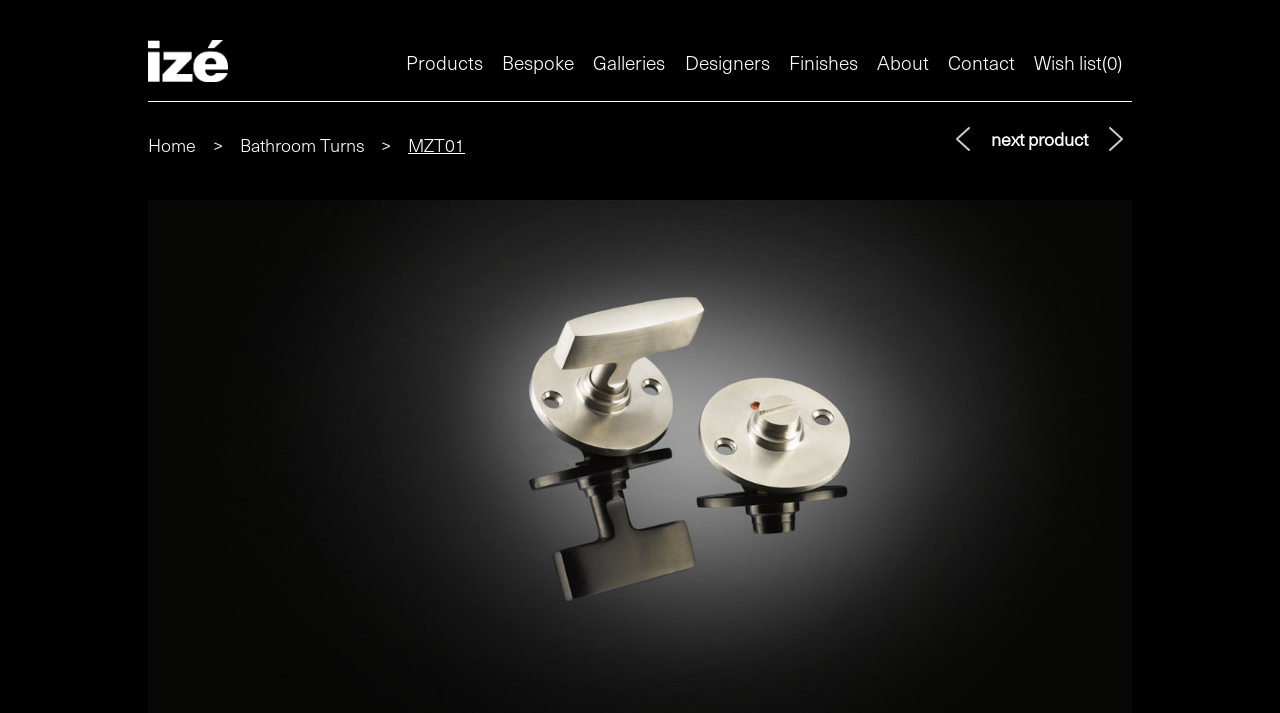

--- FILE ---
content_type: text/html; charset=utf-8
request_url: https://ize.info/product/bathroom-turns/bathroom-turn--max-burchartz-MZT01
body_size: 6482
content:
<!DOCTYPE html>
<html>
  <head>
    <title>bathroom turn / Max Burchartz</title>
    <link rel='stylesheet' href='/stylesheets/style.css' />
  </head>
  <body>
    <!DOCTYPE html>
<html>

<head>
    <meta charset="utf-8">
    <meta name="viewport" content="width=device-width, initial-scale=1">
    <meta name="format-detection" content="telephone=no">
    <meta http-equiv="X-UA-Compatible" content="IE=edge">
    <meta name="p:domain_verify" content="54fc4d84aad446ce2d51e41903be8e2d" />
    <meta name="p:domain_verify" content="aea5d581bfa4032a1fd9f44e87953b6a" />
    <title>bathroom turn / Max Burchartz</title>
    <link rel="icon" type="image/png" href="/favicon.png">
    <link rel="apple-touch-icon-precomposed" href="/favicon.png">
    <link rel="stylesheet" href="/css/main.css">

    <!--[if lt IE 9]>
    <script src="//cdnjs.cloudflare.com/ajax/libs/html5shiv/3.7/html5shiv.min.js"></script>
    <![endif]-->
</head>

<body>

    <div class="global-wrap">

        <div class="wrap">
            <header>
                <a href="/" class="logo">
                    <img src="/img/logo.png" alt="">
                </a>
                <div class="menu-container">
                    <div class="open-menu-btn">
                        <svg aria-hidden="true" focusable="false" data-prefix="fas" data-icon="bars"
                            class="svg-inline--fa fa-bars fa-w-14" role="img" xmlns="http://www.w3.org/2000/svg"
                            viewBox="0 0 448 512">
                            <path fill=""
                                d="M16 132h416c8.837 0 16-7.163 16-16V76c0-8.837-7.163-16-16-16H16C7.163 60 0 67.163 0 76v40c0 8.837 7.163 16 16 16zm0 160h416c8.837 0 16-7.163 16-16v-40c0-8.837-7.163-16-16-16H16c-8.837 0-16 7.163-16 16v40c0 8.837 7.163 16 16 16zm0 160h416c8.837 0 16-7.163 16-16v-40c0-8.837-7.163-16-16-16H16c-8.837 0-16 7.163-16 16v40c0 8.837 7.163 16 16 16z">
                            </path>
                        </svg>
                    </div>
                    <div class="menu">
                        <div class="menu-map-container">
                            <a href="#" class="menu-item ">Products</a>
                            <div class="menu-map">
                                <div class="map-column">
                                </div>
                                <div class="map-column">
                                    <div>
                                        <a href="" class="map-item-primary">Door Hardware</a>
                                        <a href="/products/lever-handles" class="map-item-secondary">Lever
                                            handles</a>
                                        <a href="/products/pull-handles" class="map-item-secondary">Pull handles</a>
                                        <a href="/products/door-knobs" class="map-item-secondary">Door knobs</a>
                                        <a href="/products/fixtures-fittings" class="map-item-secondary">Fixtures
                                            and Fittings</a>
                                        <a href="/products/door-stops" class="map-item-secondary">Door stops</a>
                                        <a href="/products/hinges" class="map-item-secondary">Hinges</a>
                                        <a href="/products/locks" class="map-item-secondary">Locks</a>
                                        <a href="/products/flush-rose" class="map-item-secondary">Flush rose</a>
                                    </div>

                                    <div>
                                        <a href="" class="map-item-primary">Cabinet Hardware</a>
                                        <a href="/products/cabinet-fittings" class="map-item-secondary">Cabinet
                                            fittings</a>
                                    </div>

                                    <div>
                                        <a href="" class="map-item-primary">Window Hardware</a>
                                        <a href="/products/window-handles" class="map-item-secondary">Window
                                            handles</a>
                                        <a href="/products/window-accessories"
                                            class="map-item-secondary">Accessories</a>
                                    </div>

                                    <div>
                                        <a href="" class="map-item-primary">Bathroom Hardware</a>
                                        <a href="/products/bathroom-turns" class="map-item-secondary">Turns</a>
                                        <a href="/products/bathroom-accessories"
                                            class="map-item-secondary">Accessories</a>
                                    </div>
                                </div>

                                <div class="map-column">

                                    <div>
                                        <a href="" class="map-item-primary">Hooks</a>
                                        <a href="/products/coat-hooks" class="map-item-secondary">Coat hooks</a>
                                    </div>

                                    <div>
                                        <a href="" class="map-item-primary">Lighting</a>
                                        <a href="/products/lighting" class="map-item-secondary">Wall lights</a>
                                    </div>


                                    <div>
                                        <a href="" class="map-item-primary">Street Furniture</a>
                                        <a href="/products/anti-skateboard-fittings" class="map-item-secondary">Anti-skateboard fittings</a>
                                    </div>
                                    

                                    <div>
                                        <a href="" class="map-item-primary">Sliding Doors</a>
                                        <a href="/product/sliding-door-gear/180-folding-door-system-FLD01/"
                                            class="map-item-secondary">180° folding door system</a>
                                        <a href="/product/sliding-door-gear/90-folding-door-system-FLD02/"
                                            class="map-item-secondary">90° folding door system</a>
                                        <a href="/product/sliding-door-gear/reduced-swing-door-system-RS01/"
                                            class="map-item-secondary">Reduced swing door system</a>
                                        <a href="/product/sliding-door-gear/magnetic-concealed-flush-bolt-MCB01/"
                                            class="map-item-secondary">Magnetic concealed flush bolt</a>
                                        <a href="/product/sliding-door-gear/concealed-sliding-door-gear-CSG01/"
                                            class="map-item-secondary">Concealed sliding door gear</a>
                                        <a href="/product/sliding-door-gear/industrial-visible-sliding-door-gear-ISG01/"
                                            class="map-item-secondary">Industrial visible sliding door gear</a>
                                    </div>
                                </div>
                            </div>
                        </div>
                        <a href="/bespoke" class="menu-item ">Bespoke</a>
                        <div class="menu-map-container">
                            <a href="#" class="menu-item ">Galleries</a>
                            <div class="menu-map" id="sets-slot">
                                <div class="map-column">
                                </div>
                                <div class="map-column">
                                    <div class="no-primary">
                                        <a class="map-item-secondary" href="/featured"> Featured Gallery</a>
                                    </div>
                                    <div class="no-primary">
                                        <a class="map-item-secondary" href="/gallery"> Products Art Gallery</a>
                                    </div>
                                </div>
                                <div class="map-column">
                                    <div class="no-primary">
                                        <a class="map-item-secondary" href="/projects"> Projects Gallery</a>
                                    </div>
                                </div>
                            </div>
                        </div>
                        <a href="/designers" class="menu-item ">Designers</a>
                        <a href="/finishes" class="menu-item ">Finishes</a>
                        <a href="/about" class="menu-item ">About</a>
                        <a href="/contact" class="menu-item ">Contact</a>

                        <a href="/wishlist" class="menu-item ">Wish list(<span
                                id="wishlist_counter">0</span>)</a>

                    </div>
                </div>
            </header>
        </div><main class="main">
    <div class="wrap">
        <div class="product-page">
            <div class="header_product_nav">
                <div class="product-breadcrumbs">
                    <a href="/">Home</a>
                    <span> &gt;</span>
                    <a href="/products/bathroom-turns">bathroom turns</a>
                    <span> &gt; </span>
                    <a href="#">MZT01</a>
                </div>
                <div class="neighbouring-products">
                    <a href="/product/bathroom-turns/bathroom-turn-4--kenneth-grange-KGT04">
                        <img src="/img/svg-icons/arrow-left.svg" alt="">
                        <span>back</span>
                    </a>
                    <b>next product</b>
                    <a href="/product/bathroom-turns/thumb-turn--eric-parry-EPT02">
                        <span>next</span>
                        <img src="/img/svg-icons/arrow-right.svg" alt="">
                    </a>
                </div>
            </div>
            <div class="slider-container">
                <div class="slider">
                    <div>
                        <div class="img-container">
                            <img src="/wp-content/uploads/2017/05/MZT01_big.jpg" alt="">
                        </div>
                    </div>
                </div>
                <div class="slider-footer">
                    <a href="#" class="link"></a>
                    <div class="slider-count"></div>
                </div>
            </div>

            <div class="product-description">
                <div class="left-col">
                    <h1 class="name">bathroom turn / Max Burchartz</h1>
                    <div class="id">MZT01</div>
                    <a href="/featured/zaha-nexxa" class="featured-link p904">NEXXA featured page</a>
                    <a href="https://www.dezeen.com/2020/11/19/zaha-hadid-design-nexxa-door-handle-ize/"
                        class="featured-link p904">Featured in Dezeen</a>
                    <a href="https://www.arcadata.com/fr/page-door-handles-nexxa.html"
                        class="featured-link p904">Featured in I’Arca International</a>
                    <a href="https://www.stirworld.com/see-features-ize-launches-nexxa-the-sinuously-created-door-handles-by-zaha-hadid-design"
                        class="featured-link p904">Featured in Stir World</a>
                    <a href="https://www.archdaily.com/954138/seamlessly-continuous-nexxa-a-new-door-handle-by-zaha-hadid-design"
                        class="featured-link p904">Featured in Arch Daily</a>
                </div>
                <div class="right-col">
                    <div class="description">
                        <p>Originally designed by the great German photographer and designer Max Burchartz for manufacturer Wehag, this is a simple but timeless bathroom turn.Like all izé luxury door furniture, the bathroom turn is available in the full range of izé materials.</p>
                        <div id="add_to_wishlist" data-id="904" data-sku="MZT01" data-name="bathroom turn / Max Burchartz"
                            data-img="/wp-content/uploads/2017/05/MZT01_th.png"> Add to your wish list <span>+</span></div>
                        <a href="/wishlist" id="wishlist_total"> <span style="margin-right: 1em;">Check your wish
                                list</span> <span id="another_wishlist_counter">0</span> </a>
                    </div>
                    <div class="specifications">
                        <ul>
                            <li>Length : 50 mm</li>
                            <li>Projection : 46 mm</li>
                            <li>Rose diameter : 50 mm</li>
                            <li>Finish : Available in all izé finishes </li>
                        </ul>
                        <a href="/pdf/904" target="_blank">Download PDF</a>
                    </div>
                </div>
            </div>

            <div class="products-container-title" style="margin-top:1rem; margin-bottom:1rem;">Related products</div>
            <div class="related-products-slider">
                <img class="related-arrow arrow-right" src="/img/svg-icons/arrow-right.svg" alt="">
                <img class="related-arrow arrow-left" src="/img/svg-icons/arrow-left.svg" alt="">
                <div class="related-wrapper">
                    <div class="products-list-container">
                        <a href="/product/lever-handles/lubetkin-short-lever-handle--max-burchartz-MZL01" class="products-card">
                            <div class="img-container">
                                <img src="/uploads/media/MZL01_wh.png" alt="">
                            </div>
                            <div class="product-title">Lubetkin short lever handle / Max Burchartz</div>
                        </a>
                        <a href="/product/fixtures-fittings/escutcheon--max-burchartz-MZE02" class="products-card">
                            <div class="img-container">
                                <img src="/wp-content/uploads/2017/05/MZE02_v1_th-150x120.png" alt="">
                            </div>
                            <div class="product-title">escutcheon / Max Burchartz</div>
                        </a>
                        <a href="/product/lever-handles/lubetkin-lever-handle-on-backplate--max-burchartz-MZL08" class="products-card">
                            <div class="img-container">
                                <img src="/wp-content/uploads/2017/05/MZL08_th.png" alt="">
                            </div>
                            <div class="product-title">Lubetkin lever handle on backplate / Max Burchartz</div>
                        </a>
                        <a href="/product/lever-handles/lubetkin-lever-handle-on-backplate--max-burchartz-MZL04" class="products-card">
                            <div class="img-container">
                                <img src="/wp-content/uploads/2017/05/MZL04_v1_th-150x120.png" alt="">
                            </div>
                            <div class="product-title">Lubetkin lever handle on backplate / Max Burchartz</div>
                        </a>
                        <a href="/product/pull-handles/lubetkin-lift-and-slide-pull-handle-max-burchartz-mzp02" class="products-card">
                            <div class="img-container">
                                <img src="/wp-content/uploads/2017/05/MZP02_th-150x120.png" alt="">
                            </div>
                            <div class="product-title">lubetkin lift and slide pull handle / Max Burchartz</div>
                        </a>
                        <a href="/product/lever-handles/lever-handle--max-burchartz-MZL07" class="products-card">
                            <div class="img-container">
                                <img src="/wp-content/uploads/2017/05/MZL06_th-150x120.png" alt="">
                            </div>
                            <div class="product-title">lever handle / Max Burchartz</div>
                        </a>
                        <a href="/product/window-accessories/window-casement-stay--max-burchartz-MZW02" class="products-card">
                            <div class="img-container">
                                <img src="/wp-content/uploads/2017/05/MZW02_th-150x120.png" alt="">
                            </div>
                            <div class="product-title">window casement stay / Max Burchartz</div>
                        </a>
                        <a href="/product/window-handles/window-handle--max-burchartz-MZW01" class="products-card">
                            <div class="img-container">
                                <img src="/uploads/media/MZW01.png" alt="">
                            </div>
                            <div class="product-title">window handle / Max Burchartz</div>
                        </a>
                        <a href="/product/fixtures-fittings/escutcheon-concealed-fixing--max-burchartz-MZE01" class="products-card">
                            <div class="img-container">
                                <img src="/wp-content/uploads/2017/05/MZE01_th-150x120.png" alt="">
                            </div>
                            <div class="product-title">escutcheon, concealed fixing / Max Burchartz</div>
                        </a>
                        <a href="/product/pull-handles/lubetkin-pull-handle--max-burchartz-MZP01" class="products-card">
                            <div class="img-container">
                                <img src="/wp-content/uploads/2017/05/MZP01_th-180x120.png" alt="">
                            </div>
                            <div class="product-title">lubetkin pull handle / Max Burchartz</div>
                        </a>
                        <a href="/product/lever-handles/lubetkin-extended-lever-handle--max-burchartz-MZL03" class="products-card">
                            <div class="img-container">
                                <img src="/wp-content/uploads/2017/05/MZL03_th-150x120.png" alt="">
                            </div>
                            <div class="product-title">Lubetkin extended lever handle / Max Burchartz</div>
                        </a>
                        <a href="/product/lever-handles/lubetkin-regular-lever-handle--max-burchartz-MZL02" class="products-card">
                            <div class="img-container">
                                <img src="/wp-content/uploads/2017/05/MZL02_th.png" alt="">
                            </div>
                            <div class="product-title">Lubetkin regular lever handle / Max Burchartz</div>
                        </a>
                        <a href="/product/lever-handles/lubetkin-lever-handle-with-flat-rose-max-burchartz-MZL05" class="products-card">
                            <div class="img-container">
                                <img src="/uploads/media/MZL05_Lubetkin.png" alt="">
                            </div>
                            <div class="product-title">Lubetkin lever handle with flat rose/ Max Burchartz</div>
                        </a>
                    </div>
                </div>
            </div>

        </div>
    </div>
</main>
<script async>
    document.addEventListener("DOMContentLoaded", function () {
        const container = document.querySelector(".related-wrapper")
        const inner = document.querySelector(".products-list-container")
        let maxTranslate = inner.scrollWidth - inner.clientWidth

        let translate = 0;
        let arrows = document.querySelectorAll(".related-arrow");

        for (let arrow of arrows) {
            if(maxTranslate == 0){
                arrow.style.display = "none";
                continue;
            }
            arrow.addEventListener("click", function () {
                const direction = this.classList.contains("arrow-right") ? 1 : -1;

                console.log("hello")
                if (direction > 0) {
                    translate += (direction + (inner.clientWidth / 2));
                    translate = translate > maxTranslate ? maxTranslate : translate;
                }
                else {
                    translate -= (direction + (inner.clientWidth / 2));
                    translate = translate < 0 ? 0 : translate;
                }

                inner.style.transform = `translateX(${-translate}px)`
            })
        }
    });

</script>
<div class="wrap wrap-trick">
    <footer>

        <div class="footer-main-container">

            <div class="feedback-container">
                <div class="email-container">
                    <div class="title">E</div>
                    <a href="mailto:sales@ize.info">sales@ize.info</a>
                </div>
                <div class="phone-container">
                    <div class="title">T</div>
                    <a href="tel:+442073843302">+44 20 7384 3302</a>
                </div>
            </div>

            <div class="menu">
                <a href="/featured" class="menu-item ">Featured</a>
                <a href="/finishes" class="menu-item ">Finishes</a>
                <a href="#" id="temp-hack" class="menu-item ">Products</a>
                <a href="/gallery" class="menu-item ">Gallery</a>
                <a href="/bespoke" class="menu-item ">Bespoke</a>
                <a href="/projects" class="menu-item ">Projects</a>
                <a href="/designers" class="menu-item ">Designers</a>
                <a href="/about" class="menu-item ">About</a>
                <a href="/contact" class="menu-item ">Contact</a>
                <a href="/wishlist" class="menu-item ">Wish list</a>
            </div>
            <div>
                <form class="search-form" action="/search" method="get">
                    <input type="text" name="s" placeholder="Search">
                </form>
                <div class="social">
                    <h3>Follow us</h3>
                    <a href="https://www.instagram.com/ize_werkbund/"><img src="/img/social/instagram.png"
                            alt="instagram icon"> </a>
                    <a href="https://www.pinterest.co.uk/the_ize_door_handles/"><img src="/img/social/pinterest.png"
                            alt="pinterest icon"> </a>
                </div>
            </div>
        </div>

        <div class="description-container">
            <div class="title">The architecture of the everyday</div>
            <div class="description">izé was founded to reconcile design, architecture, art and manufacturing. We
                create, produce and supply the highest quality, most beautiful door handles, door furniture and
                ironmongery.</div>
        </div>

    </footer>
</div>

</div>
<!--scripts-->
<script
    src="https://cdn.polyfill.io/v2/polyfill.min.js?features=default,Array.prototype.contains,Array.prototype.find,Array.prototype.findIndex,Array.prototype.Array.prototype.entries,Array.prototype.includes,Object.entries,String.prototype.contains,fetch,String.prototype.repeat"></script>
<script src="/js/main.js"></script>
<script src="/js/wishlist.js"></script>
<script>

    $("#contact-form").on("submit", function (e) {
        e.preventDefault()
        $(".error-msg").hide();
        $.ajax({
            url: "/handlers/contact",
            method: "POST",
            data: $(this).serialize(),
            statusCode: {
                200: function () {
                    $(".form-message-box").html('Thank you for your message. It has been sent').show();
                    $("#contact-form").trigger("reset");
                },
                400: function (data) {
                    let text = data.responseText;
                    $("#contact-form .input-field .input-item").each(function (d) {
                        if (text.includes($(this).attr("name")))
                            $(this).next().show()
                    })
                }
            }
        })
    });

    let finishes = document.querySelectorAll(".finishes-item")
    let finishSlides = [];

    for (let finish of finishes) {
        finishSlides.push({ slide: finish.attributes["data-slide"].value, title: finish.attributes["data-title"].value });
        finish.setAttribute('data-index', finishSlides.length - 1);
    };

    $(".finishes-list .finishes-item").on("click",
        function (event) {
            if (window.innerWidth < 700 || window.innerHeight < 300) {
                return
            }

            let index = $(this).attr("data-index");

            $('.fs-slide img').attr("src", finishSlides[index].slide);
            $('.fs-slide h3').html(finishSlides[index].title);

            $("body").addClass("no-overflow")
            $(".finishes-slider").removeClass("hidden").attr("data-index", index);

        })

    $(".fs-arrow").on("click", function (e) {
        e.stopPropagation()

        let change = 0;
        let index = +$('.finishes-slider').attr("data-index");

        if ($(this).attr("data-direction") == "next") {
            change = 1;
        }
        else {
            change = -1;
        }

        let newIndex = index + change;

        if (newIndex > finishes.length - 1) {
            return
        }
        if (newIndex < 0) {
            return
        }

        $('.finishes-slider').attr("data-index", newIndex);

        $('.fs-slide img').attr("src", finishSlides[newIndex].slide);
        $('.fs-slide h3').html(finishSlides[newIndex].title);
    })

    $(".finishes-slider").on("click", function (e) {
        if (e.target == this) {
            $(this).addClass("hidden")
            $("body").removeClass("no-overflow")
        }
    })

</script>
<script async src="https://www.googletagmanager.com/gtag/js?id=UA-18447848-1"></script>
<script>
    window.dataLayer = window.dataLayer || [];
    function gtag() { dataLayer.push(arguments); }
    gtag('js', new Date());

    gtag('config', 'UA-18447848-1', { 'anonymize_ip': true });
</script>
<!-- Google tag (gtag.js) -->
<script async src="https://www.googletagmanager.com/gtag/js?id=G-5D1M5ED12V"></script>
<script>
  window.dataLayer = window.dataLayer || [];
  function gtag(){dataLayer.push(arguments);}
  gtag('js', new Date());

  gtag('config', 'G-5D1M5ED12V');
</script>
<script>
    !function (f, b, e, v, n, t, s) {
        if (f.fbq) return; n = f.fbq = function () {
            n.callMethod ?
            n.callMethod.apply(n, arguments) : n.queue.push(arguments)
        };
        if (!f._fbq) f._fbq = n; n.push = n; n.loaded = !0; n.version = '2.0';
        n.queue = []; t = b.createElement(e); t.async = !0;
        t.src = v; s = b.getElementsByTagName(e)[0];
        s.parentNode.insertBefore(t, s)
    }(window, document, 'script',
        'https://connect.facebook.net/en_US/fbevents.js');
    fbq('init', '240427307118940');
    fbq('track', 'PageView');
</script>
<noscript><img height="1" width="1" style="display:none"
        src="https://www.facebook.com/tr?id=240427307118940&ev=PageView&noscript=1" /></noscript>
<!-- End Facebook Pixel Code -->

</body>

</html>
  </body>
</html>


--- FILE ---
content_type: text/css; charset=UTF-8
request_url: https://ize.info/css/main.css
body_size: 72317
content:
@font-face {
  font-family: 'NeueHaasUnicaPro-Light';
  src: url("/fonts/NeueHaasUnicaPro-Light.otf");
  /* src: url("../fonts/NeueHaasUnicaPro-Light.eot");
  src: url("../fonts/NeueHaasUnicaPro-Light.woff2") format("woff2"), url("../fonts/NeueHaasUnicaPro-Light.woff") format("woff"), url("../fonts/NeueHaasUnicaPro-Light.ttf") format("truetype"); */
  font-weight: normal;
  font-style: normal;
}

/* Slider */

.slick-slider {
  position: relative;
  display: block;
  box-sizing: border-box;
  -webkit-touch-callout: none;
  -webkit-user-select: none;
  -khtml-user-select: none;
  -moz-user-select: none;
  -ms-user-select: none;
  user-select: none;
  -ms-touch-action: pan-y;
  touch-action: pan-y;
  -webkit-tap-highlight-color: transparent;
}

.slick-list {
  position: relative;
  overflow: hidden;
  display: block;
  margin: 0;
  padding: 0;
}

.slick-list:focus {
  outline: none;
}

.slick-list.dragging {
  cursor: pointer;
  cursor: hand;
}

.slick-slider .slick-track, .slick-slider .slick-list {
  -webkit-transform: translate3d(0, 0, 0);
  -moz-transform: translate3d(0, 0, 0);
  -ms-transform: translate3d(0, 0, 0);
  -o-transform: translate3d(0, 0, 0);
  transform: translate3d(0, 0, 0);
}

.slick-track {
  position: relative;
  left: 0;
  top: 0;
  display: block;
  margin-left: auto;
  margin-right: auto;
}

.slick-track:before, .slick-track:after {
  content: "";
  display: table;
}

.slick-track:after {
  clear: both;
}

.slick-loading .slick-track {
  visibility: hidden;
}

.slick-slide {
  float: left;
  height: 100%;
  min-height: 1px;
  display: none;
}

[dir="rtl"] .slick-slide {
  float: right;
}

.slick-slide img {
  display: block;
}

.slick-slide.slick-loading img {
  display: none;
}

.slick-slide.dragging img {
  pointer-events: none;
}

.slick-initialized .slick-slide {
  display: block;
}

.slick-loading .slick-slide {
  visibility: hidden;
}

.slick-vertical .slick-slide {
  display: block;
  height: auto;
  border: 1px solid transparent;
}

.slick-arrow.slick-hidden {
  display: none;
}

* {
  margin: 0;
  padding: 0;
}

*, :before, :after {
  box-sizing: border-box;
}

:focus {
  outline: none;
}

html {
  font-family: sans-serif;
  line-height: 1;
  -webkit-text-size-adjust: 100%;
  -ms-text-size-adjust: 100%;
  text-rendering: optimizeLegibility;
  text-decoration-skip: objects;
  -webkit-font-smoothing: antialiased;
  -webkit-tap-highlight-color: transparent;
}

html * {
  max-height: 1000000px;
}

article, aside, details, figcaption, figure, footer, header, hgroup, main, menu, nav, section, summary {
  display: block;
}

audio, canvas, progress, video {
  display: inline-block;
  /* 1 */
  vertical-align: baseline;
  /* 2 */
}

audio:not([controls]) {
  display: none;
  height: 0;
}

[hidden], template {
  display: none;
}

a {
  background-color: transparent;
}

a:active, a:hover {
  outline: 0;
}

b, strong, optgroup {
  font-weight: bold;
}

dfn {
  font-style: italic;
}

h1 {
  font-size: 2em;
}

h1, h2, h3, h4, h5, h6 {
  font-weight: normal;
}

sub, sup {
  position: relative;
  font-size: 75%;
  line-height: 0;
  vertical-align: baseline;
}

sup {
  top: -.5em;
}

sub {
  bottom: -.25em;
}

img {
  max-width: 100%;
  height: auto;
  border: 0;
  flex: none;
  /*lazy-load*/
  opacity: 1;
  transition: opacity .3s;
}

img[data-src] {
  /*lazy-load*/
  opacity: 0;
}

svg:not(:root) {
  overflow: hidden;
}

hr {
  height: 0;
  margin: 0;
}

pre {
  overflow: auto;
}

code, kbd, pre, samp {
  font-family: monospace, monospace;
  font-size: 1em;
}

button, input, optgroup, select, textarea {
  color: inherit;
  font: inherit;
}

input:required, textarea:required {
  box-shadow: none;
}

button {
  overflow: visible;
  border: none;
  background: none;
}

button, select {
  text-transform: none;
}

button, html input[type='button'], input[type='reset'], input[type='submit'] {
  /* 2 */
  cursor: pointer;
  -webkit-appearance: button;
  /* 3 */
}

button[disabled], html input[disabled] {
  cursor: default;
}

button::-moz-focus-inner, input::-moz-focus-inner {
  padding: 0;
  border: 0;
}

input {
  line-height: normal;
}

input[type='checkbox'], input[type='radio'] {
  padding: 0;
}

input[type='number']::-webkit-inner-spin-button, input[type='number']::-webkit-outer-spin-button {
  height: auto;
}

input[type='search'] {
  -webkit-appearance: textfield;
}

input[type='search']::-webkit-search-cancel-button, input[type='search']::-webkit-search-decoration {
  -webkit-appearance: none;
}

fieldset {
  border: 1px solid #c0c0c0;
}

legend {
  border: 0;
}

textarea {
  overflow: auto;
  resize: none;
}

table {
  border-spacing: 0;
  border-collapse: collapse;
}

ol, ul, li {
  list-style: none;
}

button, hr, input, textarea {
  border: none;
}

label {
  cursor: pointer;
}

::-webkit-file-upload-button {
  cursor: pointer;
}

.clearfix:before, .clearfix:after {
  display: table;
  content: ' ';
}

.clear, .clearfix:after {
  clear: both;
}

.center {
  text-align: center;
}

.ovh {
  overflow: hidden;
}

.ovv {
  overflow: visible;
}

.hid, .hidden {
  display: none;
}

.dt {
  display: table;
}

.dtc {
  display: table-cell;
  vertical-align: middle;
}

.getModal {
  cursor: pointer;
}

/*responsive video iframe*/

.video-wrap {
  position: relative;
  padding-bottom: 56.25%;
  padding-top: 25px;
  height: 0;
}

.video-wrap iframe {
  position: absolute;
  top: 0;
  left: 0;
  width: 100%;
  height: 100%;
}

svg {
  width: 100%;
  height: 100%;
  transition: .3s all;
}

/*** GLOBAL STYLES ***/

html {
  min-width: 320px;
  background: #fff;
}

body {
  min-width: 1200px;
  height: 100%;
  background: #000;
  color: #fff;
  font-family: 'NeueHaasUnicaPro-Light';
  font-size: 18px;
  line-height: 22px;
}

@media only screen and (max-width: 1200px) {
  body {
    min-width: 320px;
  }
}

body a, body p {
  text-decoration: none;
  font-size: 18px;
  line-height: 22px;
  color: #fff;
}

.global-wrap {
  display: flex;
  min-height: 100vh;
  flex-direction: column;
}

@media screen and (-ms-high-contrast: active), (-ms-high-contrast: none) {
  .global-wrap {
    height: 100%;
  }
}

.global-wrap .main {
  flex: 1 0 auto;
}

.global-wrap .wrap {
  position: relative;
  width: 1024px;
  margin: 0 auto;
  padding: 0 20px;
}

@media only screen and (max-width: 1200px) {
  .global-wrap .wrap {
    width: 1024px;
  }
}

@media only screen and (max-width: 1024px) {
  .global-wrap .wrap {
    width: 767px;
  }
}

@media only screen and (max-width: 767px) {
  .global-wrap .wrap {
    width: 480px;
    padding: 0 10px;
  }
}

@media only screen and (max-width: 480px) {
  .global-wrap .wrap {
    width: 100%;
  }
}

/* Top of page */

.top-of-page {
  display: flex;
  flex-wrap: wrap;
  padding: 20px 0 40px 0;
}

.top-of-page .breadcrumbs {
  width: 336px;
  display: flex;
  flex-wrap: wrap;
}

@media only screen and (max-width: 1024px) {
  .top-of-page .breadcrumbs {
    width: 240px;
  }
}

@media only screen and (max-width: 767px) {
  .top-of-page .breadcrumbs {
    width: 100%;
    margin: 0 0 20px 0;
  }
}

.top-of-page .breadcrumbs a {
  position: relative;
  margin: 0 30px 0 0;
}

.top-of-page .breadcrumbs a:after {
  content: ">";
  position: absolute;
  top: 2px;
  right: -20px;
  pointer-events: none;
}

.top-of-page .breadcrumbs a:last-of-type {
  pointer-events: none;
  text-decoration: underline;
}

.top-of-page .breadcrumbs a:last-of-type:after {
  content: none;
}

.top-of-page .top-of-page-description {
  width: 648px;
}

@media only screen and (max-width: 1024px) {
  .top-of-page .top-of-page-description {
    width: 485px;
  }
}

@media only screen and (max-width: 767px) {
  .top-of-page .top-of-page-description {
    width: 100%;
  }
}

/* Categories on top page*/

.categories-top-page {
  display: flex;
  flex-wrap: wrap;
  border-bottom: 1px solid #fff;
  padding: 10px 0 20px 0;
  margin: 10px 0;
}

@media only screen and (max-width: 767px) {
  .categories-top-page {
    display: none;
  }
}

.categories-top-page .link-container {
  width: 33%;
}

.categories-top-page .link-container a {
  display: inline-block;
  /* margin: 10px 0 10px 15px; } */
  margin: 10px 0 10px 0px;
}

/* Contact info container */

.contact-info-container {
  display: flex;
  flex-wrap: wrap;
  border-top: 1px solid #fff;
  padding: 20px 0 0 0;
  margin: 30px 0 0 0;
}

.contact-info-container .contact-info-container-title {
  width: 336px;
  margin: 0 0 20px 0;
}

@media only screen and (max-width: 1024px) {
  .contact-info-container .contact-info-container-title {
    width: 240px;
  }
}

.contact-info-container .right-col {
  width: 648px;
  display: flex;
  flex-wrap: wrap;
}

@media only screen and (max-width: 1024px) {
  .contact-info-container .right-col {
    width: 485px;
  }
}

.contact-info-container .right-col .street {
  width: 312px;
  margin: 0 20px 0 0;
}

@media only screen and (max-width: 1024px) {
  .contact-info-container .right-col .street {
    width: 220px;
  }
}

@media only screen and (max-width: 767px) {
  .contact-info-container .right-col .street {
    width: 100%;
    margin: 0 0 20px 0;
  }
}

.contact-info-container .right-col .feedback-container {
  width: 312px;
  padding: 0 0 0 0;
}

@media only screen and (max-width: 1024px) {
  .contact-info-container .right-col .feedback-container {
    width: 240px;
  }
}

.contact-info-container .right-col .feedback-container .email-container, .contact-info-container .right-col .feedback-container .phone-container {
  display: flex;
  align-items: center;
}

.contact-info-container .right-col .feedback-container .email-container .title, .contact-info-container .right-col .feedback-container .phone-container .title {
  width: auto;
}

.contact-info-container .right-col .feedback-container .email-container a, .contact-info-container .right-col .feedback-container .phone-container a {
  display: inline-block;
  margin: 0 0 0 10px;
}

.contact-info-container .right-col .map {
  width: 100%;
  margin: 40px 0;
  height: 500px;
}

.contact-info-container .right-col .map iframe {
  width: 100%;
  height: 500px;
}

@media only screen and (max-width: 767px) {
  .contact-info-container .right-col .map {
    height: 400px;
  }
  .contact-info-container .right-col .map iframe {
    height: 400px;
  }
}

/* Products list container */

.products-list-container {
  display: flex;
  flex-wrap: wrap;
  border-bottom: 1px solid #fff;
}

.products-list-container:last-of-type {
  border-bottom: none;
}

.products-list-container .products-container-title {
  margin: 20px 0 40px 0;
  width: 100%;
}

.products-list-container .products-card {
  position: relative;
  width: 164px;
  margin: 0 0 15px 0;
}

@media only screen and (max-width: 1024px) {
  .products-list-container .products-card {
    width: 145px;
  }
}

@media only screen and (max-width: 767px) {
  .products-list-container .products-card {
    width: 115px;
  }
}

@media only screen and (max-width: 480px) {
  .products-list-container .products-card {
    width: 33%;
  }
}

.products-list-container .products-card:hover .img-container {
  opacity: 0;
  visibility: hidden;
}

.products-list-container .products-card:hover .product-title {
  opacity: 1;
  visibility: visible;
}

.products-list-container .products-card .img-container {
  width: 100%;
  padding-bottom: 80%;
  position: relative;
  overflow: hidden;
  transition: 0.4s;
}

.products-list-container .products-card .img-container img {
  /* object-fit: cover; */
  object-fit: contain;
  position: absolute;
  width: auto;
  height: auto;
  min-width: 100%;
  min-height: 100%;
  top: 50%;
  left: 50%;
  transform: translate(-50%, -50%);
}

.products-list-container .products-card .product-title {
  position: absolute;
  top: 0;
  right: 0;
  bottom: 0;
  left: 0;
  text-align: center;
  display: flex;
  align-items: center;
  justify-content: center;
  opacity: 0;
  visibility: hidden;
  transition: 0.4s;
}

@media only screen and (max-width: 480px) {
  .products-list-container .products-card .product-title {
    font-size: 16px;
    line-height: 18px;
  }
}

/* Slider */

.slider-container {
  padding: 20px 0 10px 0;
  border-bottom: 1px solid #fff;
}

.slider-container:last-of-type {
  border-bottom: none;
}

.slider-container .slider {
  opacity: 0;
  visibility: hidden;
  transition: opacity 1s ease;
  -webkit-transition: opacity 1s ease;
}

.slider-container .slider.slick-initialized {
  visibility: visible;
  opacity: 1;
}

.slider-container .slider.single-element {
  opacity: 1;
  visibility: visible;
}

.slider-container .slider .img-container {
  position: relative;
  overflow: hidden;
  padding-bottom: 60%;
}

.slider-container .slider .img-container img {
  /* object-fit: cover; */
  object-fit: contain;
  position: absolute;
  width: auto;
  height: auto;
  min-width: 100%;
  min-height: 100%;
  top: 50%;
  left: 50%;
  transform: translate(-50%, -50%);
}

.slider-container .slider .slick-arrow {
  position: absolute;
  top: calc(50% - 15px);
  width: 32px;
  height: 32px;
}

.slider-container .slider .slick-arrow.slick-next {
  right: -50px;
  font-size: 0;
  background: url("../img/svg-icons/arrow-right.svg") no-repeat;
  background-size: 100%;
}

.slider-container .slider .slick-arrow.slick-prev {
  left: -50px;
  font-size: 0;
  background: url("../img/svg-icons/arrow-left.svg") no-repeat;
  background-size: 100%;
}

.slider-container .slider-footer {
  display: flex;
  align-items: center;
  justify-content: space-between;
  padding: 10px 0 0 0;
}

.slider-container .slider-footer .slider-count {
  display: none;
}

/*** HEADER ***/

header {
  position: relative;
  width: 100%;
  display: flex;
  align-items: flex-start;
  justify-content: space-between;
  padding: 40px 0 15px 0;
  border-bottom: 1px solid #fff;
}

@media only screen and (max-width: 767px) {
  header {
    padding: 30px 0 15px 0;
    align-items: center;
  }
}

header .logo img {
  width: 80px;
  height: 42px;
}

header .open-menu-btn {
  display: none;
}

@media only screen and (max-width: 767px) {
  header .open-menu-btn {
    display: block;
  }
}

header .open-menu-btn svg {
  fill: #fff;
  width: 20px;
  height: 25px;
}

header .menu {
  display: flex;
}

@media only screen and (max-width: 767px) {
  header .menu {
    z-index: 3;
    width: 85%;
    position: absolute;
    top: 116px;
    right: 0;
    background: #000;
    flex-direction: column;
    transition: 0.2s;
    opacity: 0;
    visibility: hidden;
  }
  header .menu.active {
    opacity: 1;
    visibility: visible;
    top: 100px;
  }
}

header .menu a {
  display: block;
  padding: 15px 0.5em
}

/* 20px; } */

header .menu a:last-of-type {
  padding: 15px 0 15px 0.5em;
}

/* 20px; } */

@media only screen and (max-width: 1024px) {
  header .menu a:last-of-type {
    padding: 15px 0 15px 15px;
  }
}

@media only screen and (max-width: 1024px) {
  header .menu a {
    padding: 15px 15px;
  }
}

@media only screen and (max-width: 767px) {
  header .menu a {
    border-bottom: 1px solid white;
  }
}

header .menu a.active {
  text-decoration: underline;
}

/*** FOOTER ***/

footer .footer-main-container {
  display: flex;
  flex-wrap: wrap;
  padding: 15px 0 30px 0;
  border-top: 1px solid #fff;
}

@media only screen and (max-width: 767px) {
  footer .footer-main-container {
    padding: 15px 0 0 0;
  }
}

footer .footer-main-container .feedback-container {
  width: 312px;
  margin: 0 24px 20px 0;
}

@media only screen and (max-width: 1024px) {
  footer .footer-main-container .feedback-container {
    width: 220px;
    margin: 0 20px 20px 0;
  }
}

footer .footer-main-container .feedback-container .email-container, footer .footer-main-container .feedback-container .phone-container {
  display: flex;
  align-items: center;
}

footer .footer-main-container .feedback-container .email-container a, footer .footer-main-container .feedback-container .phone-container a {
  display: inline-block;
  margin: 0 0 0 10px;
}

footer .footer-main-container .menu {
  width: 312px;
  margin: 0 24px 20px 0;
  display: flex;
  flex-direction: column;
}

@media only screen and (max-width: 1024px) {
  footer .footer-main-container .menu {
    width: 220px;
    margin: 0 20px 20px 0;
  }
}

footer .footer-main-container .menu .menu-item {
  display: inline-block;
}

footer .footer-main-container .menu .menu-item.active {
  text-decoration: underline;
}

footer .footer-main-container .search-form {
  width: 312px;
}

@media only screen and (max-width: 1024px) {
  footer .footer-main-container .search-form {
    width: 247px;
  }
}

@media only screen and (max-width: 767px) {
  footer .footer-main-container .search-form {
    width: 100%;
    border-top: 1px solid #fff;
  }
}

footer .footer-main-container .search-form input {
  width: 100%;
  font-size: 18px;
  line-height: 22px;
  background: transparent;
  border-bottom: 1px solid #fff;
  padding: 0 0 10px 0;
}

@media only screen and (max-width: 767px) {
  footer .footer-main-container .search-form input {
    padding: 10px 0;
  }
}

footer .footer-main-container .search-form input::placeholder {
  color: #fff;
}

footer .footer-main-container .search-form input::-moz-placeholder {
  color: #fff;
}

footer .description-container {
  display: flex;
  flex-wrap: wrap;
  border-top: 1px solid white;
  padding: 15px 0 30px 0;
}

footer .description-container .title {
  width: 336px;
  padding: 0 20px 15px 0;
}

@media only screen and (max-width: 1024px) {
  footer .description-container .title {
    width: 240px;
  }
}

@media only screen and (max-width: 767px) {
  footer .description-container .title {
    width: 100%;
  }
}

footer .description-container .description {
  width: 648px;
}

@media only screen and (max-width: 1024px) {
  footer .description-container .description {
    width: 485px;
  }
}

@media only screen and (max-width: 767px) {
  footer .description-container .description {
    width: 100%;
  }
}

footer .instagram-gallery {
  border-top: 1px solid #fff;
}

footer .instagram-gallery .title {
  display: inline-block;
  padding: 15px 0 0 0;
}

footer .instagram-gallery .gallery-container {
  margin: 15px 0 0 0;
  flex-wrap: wrap;
  display: flex;
  align-items: center;
  justify-content: space-between;
}

footer .instagram-gallery .gallery-container .img-container {
  display: block;
  width: 215px;
  height: 215px;
  margin: 0 40px 30px 0;
  position: relative;
  overflow: hidden;
}

footer .instagram-gallery .gallery-container .img-container:last-of-type {
  margin: 0 0 30px 0;
}

@media only screen and (max-width: 1024px) {
  footer .instagram-gallery .gallery-container .img-container {
    width: 170px;
    height: 170px;
    margin: 0 15px 30px 0;
  }
}

@media only screen and (max-width: 767px) {
  footer .instagram-gallery .gallery-container .img-container {
    width: 215px;
    height: 215px;
    margin: 0 30px 30px 0;
  }
  footer .instagram-gallery .gallery-container .img-container:nth-of-type(2) {
    margin: 0 0 30px 0;
  }
}

@media only screen and (max-width: 480px) {
  footer .instagram-gallery .gallery-container .img-container {
    width: 100%;
    padding-bottom: 100%;
    margin: 0 0 15px 0;
  }
}

footer .instagram-gallery .gallery-container .img-container img {
  object-fit: cover;
  /* object-fit: contain; */
  position: absolute;
  width: auto;
  height: auto;
  min-width: 100%;
  min-height: 100%;
  top: 50%;
  left: 50%;
  transform: translate(-50%, -50%);
}

/*** PRODUCTS ***/

.products-page .products-categories-list {
  display: flex;
  flex-wrap: wrap;
  padding: 10px 0 20px 0;
}

.products-page .products-categories-list .products-categories-card {
  display: block;
  width: 477px;
  border-bottom: 1px solid #fff;
  padding: 20px 0 0 0;
  margin: 0 30px 0 0;
}

.products-page .products-categories-list .products-categories-card:nth-of-type(2n) {
  margin: 0 0 0 0;
}

@media only screen and (max-width: 1024px) {
  .products-page .products-categories-list .products-categories-card {
    width: 348px;
  }
}

@media only screen and (max-width: 767px) {
  .products-page .products-categories-list .products-categories-card {
    width: 100%;
    margin: 0 0 0 0;
  }
  .products-page .products-categories-list .products-categories-card:nth-of-type(3n) {
    margin: 0 0 0 0;
  }
}

.products-page .products-categories-list .products-categories-card .img-container {
  width: 100%;
  padding-bottom: 60%;
  position: relative;
  overflow: hidden;
}

.products-page .products-categories-list .products-categories-card .img-container img {
  /* object-fit: cover; */
  object-fit: contain;
  position: absolute;
  width: auto;
  height: auto;
  min-width: 100%;
  min-height: 100%;
  top: 50%;
  left: 50%;
  transform: translate(-50%, -50%);
}

.products-page .products-categories-list .products-categories-card .products-name {
  font-size: 20px;
  line-height: 1.4;
  margin: 20px 0 15px 0;
}

@media only screen and (max-width: 1024px) {
  .products-page .products-list-container {
    display: none;
  }
}

/*** PRODUCT PAGE ***/

.product-page .slider-container {
  border-bottom: none;
}

.product-page .product-description {
  display: flex;
  flex-wrap: wrap;
  padding: 0 0 100px 0;
  border-bottom: 1px solid #fff;
}

@media only screen and (max-width: 767px) {
  .product-page .product-description {
    padding: 0 0 20px 0;
  }
}

.product-page .product-description .left-col {
  width: 336px;
}

@media only screen and (max-width: 1024px) {
  .product-page .product-description .left-col {
    width: 100%;
  }
}

.product-page .product-description .left-col .name {
  margin: 0 0 10px 0;
}

.product-page .product-description .left-col .id {
  margin: 0 0 20px 0;
}

.product-page .product-description .right-col {
  width: 648px;
  display: flex;
  flex-wrap: wrap;
}

@media only screen and (max-width: 1024px) {
  .product-page .product-description .right-col {
    width: 100%;
  }
}

.product-page .product-description .right-col .description {
  width: 50%;
  padding: 0 15px 0 0;
}

@media only screen and (max-width: 767px) {
  .product-page .product-description .right-col .description {
    width: 100%;
    padding: 0 0 0 0;
  }
}

.product-page .product-description .right-col .description .title {
  margin: 0 0 10px 0;
}

.product-page .product-description .right-col .specifications {
  width: 50%;
  padding: 0 0 0 15px;
}

@media only screen and (max-width: 767px) {
  .product-page .product-description .right-col .specifications {
    width: 100%;
    padding: 20px 0 0 0;
  }
}

.product-page .product-description .right-col .specifications ul li {
  font-size: 18px;
  line-height: 22px;
}

.product-page .product-description .right-col .specifications a {
  display: inline-block;
  opacity: 0.8;
  margin: 25px 0 0 0;
}

/*** BESPOKE ***/

/*** PROJECTS ***/

/*** DESIGNERS ***/

.bespoke-page .slider-container, .project-page .slider-container, .designers-page .slider-container {
  border-bottom: none;
}

.bespoke-page .bespoke-list, .bespoke-page .project-list, .bespoke-page .designers-list, .project-page .bespoke-list, .project-page .project-list, .project-page .designers-list, .designers-page .bespoke-list, .designers-page .project-list, .designers-page .designers-list {
  display: flex;
  flex-wrap: wrap;
}

.bespoke-page .bespoke-list .bespoke-card, .bespoke-page .bespoke-list .project-card, .bespoke-page .bespoke-list .designer-card, .bespoke-page .project-list .bespoke-card, .bespoke-page .project-list .project-card, .bespoke-page .project-list .designer-card, .bespoke-page .designers-list .bespoke-card, .bespoke-page .designers-list .project-card, .bespoke-page .designers-list .designer-card, .project-page .bespoke-list .bespoke-card, .project-page .bespoke-list .project-card, .project-page .bespoke-list .designer-card, .project-page .project-list .bespoke-card, .project-page .project-list .project-card, .project-page .project-list .designer-card, .project-page .designers-list .bespoke-card, .project-page .designers-list .project-card, .project-page .designers-list .designer-card, .designers-page .bespoke-list .bespoke-card, .designers-page .bespoke-list .project-card, .designers-page .bespoke-list .designer-card, .designers-page .project-list .bespoke-card, .designers-page .project-list .project-card, .designers-page .project-list .designer-card, .designers-page .designers-list .bespoke-card, .designers-page .designers-list .project-card, .designers-page .designers-list .designer-card {
  display: block;
  width: 312px;
  border-top: 1px solid #fff;
  padding: 20px 0 0 0;
  margin: 0 24px 0 0;
}

.bespoke-page .bespoke-list .bespoke-card:nth-of-type(3n), .bespoke-page .bespoke-list .project-card:nth-of-type(3n), .bespoke-page .bespoke-list .designer-card:nth-of-type(3n), .bespoke-page .project-list .bespoke-card:nth-of-type(3n), .bespoke-page .project-list .project-card:nth-of-type(3n), .bespoke-page .project-list .designer-card:nth-of-type(3n), .bespoke-page .designers-list .bespoke-card:nth-of-type(3n), .bespoke-page .designers-list .project-card:nth-of-type(3n), .bespoke-page .designers-list .designer-card:nth-of-type(3n), .project-page .bespoke-list .bespoke-card:nth-of-type(3n), .project-page .bespoke-list .project-card:nth-of-type(3n), .project-page .bespoke-list .designer-card:nth-of-type(3n), .project-page .project-list .bespoke-card:nth-of-type(3n), .project-page .project-list .project-card:nth-of-type(3n), .project-page .project-list .designer-card:nth-of-type(3n), .project-page .designers-list .bespoke-card:nth-of-type(3n), .project-page .designers-list .project-card:nth-of-type(3n), .project-page .designers-list .designer-card:nth-of-type(3n), .designers-page .bespoke-list .bespoke-card:nth-of-type(3n), .designers-page .bespoke-list .project-card:nth-of-type(3n), .designers-page .bespoke-list .designer-card:nth-of-type(3n), .designers-page .project-list .bespoke-card:nth-of-type(3n), .designers-page .project-list .project-card:nth-of-type(3n), .designers-page .project-list .designer-card:nth-of-type(3n), .designers-page .designers-list .bespoke-card:nth-of-type(3n), .designers-page .designers-list .project-card:nth-of-type(3n), .designers-page .designers-list .designer-card:nth-of-type(3n) {
  margin: 0 0 0 0;
}

@media only screen and (max-width: 1024px) {
  .bespoke-page .bespoke-list .bespoke-card, .bespoke-page .bespoke-list .project-card, .bespoke-page .bespoke-list .designer-card, .bespoke-page .project-list .bespoke-card, .bespoke-page .project-list .project-card, .bespoke-page .project-list .designer-card, .bespoke-page .designers-list .bespoke-card, .bespoke-page .designers-list .project-card, .bespoke-page .designers-list .designer-card, .project-page .bespoke-list .bespoke-card, .project-page .bespoke-list .project-card, .project-page .bespoke-list .designer-card, .project-page .project-list .bespoke-card, .project-page .project-list .project-card, .project-page .project-list .designer-card, .project-page .designers-list .bespoke-card, .project-page .designers-list .project-card, .project-page .designers-list .designer-card, .designers-page .bespoke-list .bespoke-card, .designers-page .bespoke-list .project-card, .designers-page .bespoke-list .designer-card, .designers-page .project-list .bespoke-card, .designers-page .project-list .project-card, .designers-page .project-list .designer-card, .designers-page .designers-list .bespoke-card, .designers-page .designers-list .project-card, .designers-page .designers-list .designer-card {
    width: 351px;
  }
  .bespoke-page .bespoke-list .bespoke-card:nth-of-type(2n), .bespoke-page .bespoke-list .project-card:nth-of-type(2n), .bespoke-page .bespoke-list .designer-card:nth-of-type(2n), .bespoke-page .project-list .bespoke-card:nth-of-type(2n), .bespoke-page .project-list .project-card:nth-of-type(2n), .bespoke-page .project-list .designer-card:nth-of-type(2n), .bespoke-page .designers-list .bespoke-card:nth-of-type(2n), .bespoke-page .designers-list .project-card:nth-of-type(2n), .bespoke-page .designers-list .designer-card:nth-of-type(2n), .project-page .bespoke-list .bespoke-card:nth-of-type(2n), .project-page .bespoke-list .project-card:nth-of-type(2n), .project-page .bespoke-list .designer-card:nth-of-type(2n), .project-page .project-list .bespoke-card:nth-of-type(2n), .project-page .project-list .project-card:nth-of-type(2n), .project-page .project-list .designer-card:nth-of-type(2n), .project-page .designers-list .bespoke-card:nth-of-type(2n), .project-page .designers-list .project-card:nth-of-type(2n), .project-page .designers-list .designer-card:nth-of-type(2n), .designers-page .bespoke-list .bespoke-card:nth-of-type(2n), .designers-page .bespoke-list .project-card:nth-of-type(2n), .designers-page .bespoke-list .designer-card:nth-of-type(2n), .designers-page .project-list .bespoke-card:nth-of-type(2n), .designers-page .project-list .project-card:nth-of-type(2n), .designers-page .project-list .designer-card:nth-of-type(2n), .designers-page .designers-list .bespoke-card:nth-of-type(2n), .designers-page .designers-list .project-card:nth-of-type(2n), .designers-page .designers-list .designer-card:nth-of-type(2n) {
    margin: 0 0 0 0;
  }
  .bespoke-page .bespoke-list .bespoke-card:nth-of-type(3n), .bespoke-page .bespoke-list .project-card:nth-of-type(3n), .bespoke-page .bespoke-list .designer-card:nth-of-type(3n), .bespoke-page .project-list .bespoke-card:nth-of-type(3n), .bespoke-page .project-list .project-card:nth-of-type(3n), .bespoke-page .project-list .designer-card:nth-of-type(3n), .bespoke-page .designers-list .bespoke-card:nth-of-type(3n), .bespoke-page .designers-list .project-card:nth-of-type(3n), .bespoke-page .designers-list .designer-card:nth-of-type(3n), .project-page .bespoke-list .bespoke-card:nth-of-type(3n), .project-page .bespoke-list .project-card:nth-of-type(3n), .project-page .bespoke-list .designer-card:nth-of-type(3n), .project-page .project-list .bespoke-card:nth-of-type(3n), .project-page .project-list .project-card:nth-of-type(3n), .project-page .project-list .designer-card:nth-of-type(3n), .project-page .designers-list .bespoke-card:nth-of-type(3n), .project-page .designers-list .project-card:nth-of-type(3n), .project-page .designers-list .designer-card:nth-of-type(3n), .designers-page .bespoke-list .bespoke-card:nth-of-type(3n), .designers-page .bespoke-list .project-card:nth-of-type(3n), .designers-page .bespoke-list .designer-card:nth-of-type(3n), .designers-page .project-list .bespoke-card:nth-of-type(3n), .designers-page .project-list .project-card:nth-of-type(3n), .designers-page .project-list .designer-card:nth-of-type(3n), .designers-page .designers-list .bespoke-card:nth-of-type(3n), .designers-page .designers-list .project-card:nth-of-type(3n), .designers-page .designers-list .designer-card:nth-of-type(3n) {
    margin: 0 24px 0 0;
  }
}

@media only screen and (max-width: 767px) {
  .bespoke-page .bespoke-list .bespoke-card, .bespoke-page .bespoke-list .project-card, .bespoke-page .bespoke-list .designer-card, .bespoke-page .project-list .bespoke-card, .bespoke-page .project-list .project-card, .bespoke-page .project-list .designer-card, .bespoke-page .designers-list .bespoke-card, .bespoke-page .designers-list .project-card, .bespoke-page .designers-list .designer-card, .project-page .bespoke-list .bespoke-card, .project-page .bespoke-list .project-card, .project-page .bespoke-list .designer-card, .project-page .project-list .bespoke-card, .project-page .project-list .project-card, .project-page .project-list .designer-card, .project-page .designers-list .bespoke-card, .project-page .designers-list .project-card, .project-page .designers-list .designer-card, .designers-page .bespoke-list .bespoke-card, .designers-page .bespoke-list .project-card, .designers-page .bespoke-list .designer-card, .designers-page .project-list .bespoke-card, .designers-page .project-list .project-card, .designers-page .project-list .designer-card, .designers-page .designers-list .bespoke-card, .designers-page .designers-list .project-card, .designers-page .designers-list .designer-card {
    width: 100%;
    margin: 0 0 0 0;
  }
  .bespoke-page .bespoke-list .bespoke-card:nth-of-type(3n), .bespoke-page .bespoke-list .project-card:nth-of-type(3n), .bespoke-page .bespoke-list .designer-card:nth-of-type(3n), .bespoke-page .project-list .bespoke-card:nth-of-type(3n), .bespoke-page .project-list .project-card:nth-of-type(3n), .bespoke-page .project-list .designer-card:nth-of-type(3n), .bespoke-page .designers-list .bespoke-card:nth-of-type(3n), .bespoke-page .designers-list .project-card:nth-of-type(3n), .bespoke-page .designers-list .designer-card:nth-of-type(3n), .project-page .bespoke-list .bespoke-card:nth-of-type(3n), .project-page .bespoke-list .project-card:nth-of-type(3n), .project-page .bespoke-list .designer-card:nth-of-type(3n), .project-page .project-list .bespoke-card:nth-of-type(3n), .project-page .project-list .project-card:nth-of-type(3n), .project-page .project-list .designer-card:nth-of-type(3n), .project-page .designers-list .bespoke-card:nth-of-type(3n), .project-page .designers-list .project-card:nth-of-type(3n), .project-page .designers-list .designer-card:nth-of-type(3n), .designers-page .bespoke-list .bespoke-card:nth-of-type(3n), .designers-page .bespoke-list .project-card:nth-of-type(3n), .designers-page .bespoke-list .designer-card:nth-of-type(3n), .designers-page .project-list .bespoke-card:nth-of-type(3n), .designers-page .project-list .project-card:nth-of-type(3n), .designers-page .project-list .designer-card:nth-of-type(3n), .designers-page .designers-list .bespoke-card:nth-of-type(3n), .designers-page .designers-list .project-card:nth-of-type(3n), .designers-page .designers-list .designer-card:nth-of-type(3n) {
    margin: 0 0 0 0;
  }
}

.bespoke-page .bespoke-list .bespoke-card .img-container, .bespoke-page .bespoke-list .project-card .img-container, .bespoke-page .bespoke-list .designer-card .img-container, .bespoke-page .project-list .bespoke-card .img-container, .bespoke-page .project-list .project-card .img-container, .bespoke-page .project-list .designer-card .img-container, .bespoke-page .designers-list .bespoke-card .img-container, .bespoke-page .designers-list .project-card .img-container, .bespoke-page .designers-list .designer-card .img-container, .project-page .bespoke-list .bespoke-card .img-container, .project-page .bespoke-list .project-card .img-container, .project-page .bespoke-list .designer-card .img-container, .project-page .project-list .bespoke-card .img-container, .project-page .project-list .project-card .img-container, .project-page .project-list .designer-card .img-container, .project-page .designers-list .bespoke-card .img-container, .project-page .designers-list .project-card .img-container, .project-page .designers-list .designer-card .img-container, .designers-page .bespoke-list .bespoke-card .img-container, .designers-page .bespoke-list .project-card .img-container, .designers-page .bespoke-list .designer-card .img-container, .designers-page .project-list .bespoke-card .img-container, .designers-page .project-list .project-card .img-container, .designers-page .project-list .designer-card .img-container, .designers-page .designers-list .bespoke-card .img-container, .designers-page .designers-list .project-card .img-container, .designers-page .designers-list .designer-card .img-container {
  width: 100%;
  padding-bottom: 100%;
  position: relative;
  overflow: hidden;
}

.bespoke-page .bespoke-list .bespoke-card .img-container img, .bespoke-page .bespoke-list .project-card .img-container img, .bespoke-page .bespoke-list .designer-card .img-container img, .bespoke-page .project-list .bespoke-card .img-container img, .bespoke-page .project-list .project-card .img-container img, .bespoke-page .project-list .designer-card .img-container img, .bespoke-page .designers-list .bespoke-card .img-container img, .bespoke-page .designers-list .project-card .img-container img, .bespoke-page .designers-list .designer-card .img-container img, .project-page .bespoke-list .bespoke-card .img-container img, .project-page .bespoke-list .project-card .img-container img, .project-page .bespoke-list .designer-card .img-container img, .project-page .project-list .bespoke-card .img-container img, .project-page .project-list .project-card .img-container img, .project-page .project-list .designer-card .img-container img, .project-page .designers-list .bespoke-card .img-container img, .project-page .designers-list .project-card .img-container img, .project-page .designers-list .designer-card .img-container img, .designers-page .bespoke-list .bespoke-card .img-container img, .designers-page .bespoke-list .project-card .img-container img, .designers-page .bespoke-list .designer-card .img-container img, .designers-page .project-list .bespoke-card .img-container img, .designers-page .project-list .project-card .img-container img, .designers-page .project-list .designer-card .img-container img, .designers-page .designers-list .bespoke-card .img-container img, .designers-page .designers-list .project-card .img-container img, .designers-page .designers-list .designer-card .img-container img {
  /* object-fit: cover; */
  object-fit: contain;
  position: absolute;
  width: auto;
  height: auto;
  min-width: 100%;
  min-height: 100%;
  top: 50%;
  left: 50%;
  transform: translate(-50%, -50%);
}

.bespoke-page .bespoke-list .bespoke-card .bespoke-name, .bespoke-page .bespoke-list .bespoke-card .project-name, .bespoke-page .bespoke-list .bespoke-card .designer-name, .bespoke-page .bespoke-list .project-card .bespoke-name, .bespoke-page .bespoke-list .project-card .project-name, .bespoke-page .bespoke-list .project-card .designer-name, .bespoke-page .bespoke-list .designer-card .bespoke-name, .bespoke-page .bespoke-list .designer-card .project-name, .bespoke-page .bespoke-list .designer-card .designer-name, .bespoke-page .project-list .bespoke-card .bespoke-name, .bespoke-page .project-list .bespoke-card .project-name, .bespoke-page .project-list .bespoke-card .designer-name, .bespoke-page .project-list .project-card .bespoke-name, .bespoke-page .project-list .project-card .project-name, .bespoke-page .project-list .project-card .designer-name, .bespoke-page .project-list .designer-card .bespoke-name, .bespoke-page .project-list .designer-card .project-name, .bespoke-page .project-list .designer-card .designer-name, .bespoke-page .designers-list .bespoke-card .bespoke-name, .bespoke-page .designers-list .bespoke-card .project-name, .bespoke-page .designers-list .bespoke-card .designer-name, .bespoke-page .designers-list .project-card .bespoke-name, .bespoke-page .designers-list .project-card .project-name, .bespoke-page .designers-list .project-card .designer-name, .bespoke-page .designers-list .designer-card .bespoke-name, .bespoke-page .designers-list .designer-card .project-name, .bespoke-page .designers-list .designer-card .designer-name, .project-page .bespoke-list .bespoke-card .bespoke-name, .project-page .bespoke-list .bespoke-card .project-name, .project-page .bespoke-list .bespoke-card .designer-name, .project-page .bespoke-list .project-card .bespoke-name, .project-page .bespoke-list .project-card .project-name, .project-page .bespoke-list .project-card .designer-name, .project-page .bespoke-list .designer-card .bespoke-name, .project-page .bespoke-list .designer-card .project-name, .project-page .bespoke-list .designer-card .designer-name, .project-page .project-list .bespoke-card .bespoke-name, .project-page .project-list .bespoke-card .project-name, .project-page .project-list .bespoke-card .designer-name, .project-page .project-list .project-card .bespoke-name, .project-page .project-list .project-card .project-name, .project-page .project-list .project-card .designer-name, .project-page .project-list .designer-card .bespoke-name, .project-page .project-list .designer-card .project-name, .project-page .project-list .designer-card .designer-name, .project-page .designers-list .bespoke-card .bespoke-name, .project-page .designers-list .bespoke-card .project-name, .project-page .designers-list .bespoke-card .designer-name, .project-page .designers-list .project-card .bespoke-name, .project-page .designers-list .project-card .project-name, .project-page .designers-list .project-card .designer-name, .project-page .designers-list .designer-card .bespoke-name, .project-page .designers-list .designer-card .project-name, .project-page .designers-list .designer-card .designer-name, .designers-page .bespoke-list .bespoke-card .bespoke-name, .designers-page .bespoke-list .bespoke-card .project-name, .designers-page .bespoke-list .bespoke-card .designer-name, .designers-page .bespoke-list .project-card .bespoke-name, .designers-page .bespoke-list .project-card .project-name, .designers-page .bespoke-list .project-card .designer-name, .designers-page .bespoke-list .designer-card .bespoke-name, .designers-page .bespoke-list .designer-card .project-name, .designers-page .bespoke-list .designer-card .designer-name, .designers-page .project-list .bespoke-card .bespoke-name, .designers-page .project-list .bespoke-card .project-name, .designers-page .project-list .bespoke-card .designer-name, .designers-page .project-list .project-card .bespoke-name, .designers-page .project-list .project-card .project-name, .designers-page .project-list .project-card .designer-name, .designers-page .project-list .designer-card .bespoke-name, .designers-page .project-list .designer-card .project-name, .designers-page .project-list .designer-card .designer-name, .designers-page .designers-list .bespoke-card .bespoke-name, .designers-page .designers-list .bespoke-card .project-name, .designers-page .designers-list .bespoke-card .designer-name, .designers-page .designers-list .project-card .bespoke-name, .designers-page .designers-list .project-card .project-name, .designers-page .designers-list .project-card .designer-name, .designers-page .designers-list .designer-card .bespoke-name, .designers-page .designers-list .designer-card .project-name, .designers-page .designers-list .designer-card .designer-name {
  /* font-size: 20px; */
  font-size: 18px;
  line-height: 1.4;
  margin: 20px 0 15px 0;
}

.bespoke-page .bespoke-description, .bespoke-page .project-description, .bespoke-page .designer-description, .project-page .bespoke-description, .project-page .project-description, .project-page .designer-description, .designers-page .bespoke-description, .designers-page .project-description, .designers-page .designer-description {
  display: flex;
  flex-wrap: wrap;
  padding: 20px 0;
}

.bespoke-page .bespoke-description .left-col, .bespoke-page .project-description .left-col, .bespoke-page .designer-description .left-col, .project-page .bespoke-description .left-col, .project-page .project-description .left-col, .project-page .designer-description .left-col, .designers-page .bespoke-description .left-col, .designers-page .project-description .left-col, .designers-page .designer-description .left-col {
  width: 336px;
}

@media only screen and (max-width: 1024px) {
  .bespoke-page .bespoke-description .left-col, .bespoke-page .project-description .left-col, .bespoke-page .designer-description .left-col, .project-page .bespoke-description .left-col, .project-page .project-description .left-col, .project-page .designer-description .left-col, .designers-page .bespoke-description .left-col, .designers-page .project-description .left-col, .designers-page .designer-description .left-col {
    width: 100%;
  }
}

.bespoke-page .bespoke-description .left-col .project-name, .bespoke-page .project-description .left-col .project-name, .bespoke-page .designer-description .left-col .project-name, .project-page .bespoke-description .left-col .project-name, .project-page .project-description .left-col .project-name, .project-page .designer-description .left-col .project-name, .designers-page .bespoke-description .left-col .project-name, .designers-page .project-description .left-col .project-name, .designers-page .designer-description .left-col .project-name {
  margin: 0 0 20px 0;
}

.bespoke-page .bespoke-description .left-col .bespoke-name, .bespoke-page .bespoke-description .left-col .designer-name, .bespoke-page .project-description .left-col .bespoke-name, .bespoke-page .project-description .left-col .designer-name, .bespoke-page .designer-description .left-col .bespoke-name, .bespoke-page .designer-description .left-col .designer-name, .project-page .bespoke-description .left-col .bespoke-name, .project-page .bespoke-description .left-col .designer-name, .project-page .project-description .left-col .bespoke-name, .project-page .project-description .left-col .designer-name, .project-page .designer-description .left-col .bespoke-name, .project-page .designer-description .left-col .designer-name, .designers-page .bespoke-description .left-col .bespoke-name, .designers-page .bespoke-description .left-col .designer-name, .designers-page .project-description .left-col .bespoke-name, .designers-page .project-description .left-col .designer-name, .designers-page .designer-description .left-col .bespoke-name, .designers-page .designer-description .left-col .designer-name {
  margin: 0 0 20px 0;
}

.bespoke-page .bespoke-description .left-col .img-container, .bespoke-page .project-description .left-col .img-container, .bespoke-page .designer-description .left-col .img-container, .project-page .bespoke-description .left-col .img-container, .project-page .project-description .left-col .img-container, .project-page .designer-description .left-col .img-container, .designers-page .bespoke-description .left-col .img-container, .designers-page .project-description .left-col .img-container, .designers-page .designer-description .left-col .img-container {
  position: relative;
  overflow: hidden;
  width: 215px;
  height: 215px;
}

@media only screen and (max-width: 1024px) {
  .bespoke-page .bespoke-description .left-col .img-container, .bespoke-page .project-description .left-col .img-container, .bespoke-page .designer-description .left-col .img-container, .project-page .bespoke-description .left-col .img-container, .project-page .project-description .left-col .img-container, .project-page .designer-description .left-col .img-container, .designers-page .bespoke-description .left-col .img-container, .designers-page .project-description .left-col .img-container, .designers-page .designer-description .left-col .img-container {
    width: 300px;
    height: 300px;
  }
}

.bespoke-page .bespoke-description .left-col .img-container img, .bespoke-page .project-description .left-col .img-container img, .bespoke-page .designer-description .left-col .img-container img, .project-page .bespoke-description .left-col .img-container img, .project-page .project-description .left-col .img-container img, .project-page .designer-description .left-col .img-container img, .designers-page .bespoke-description .left-col .img-container img, .designers-page .project-description .left-col .img-container img, .designers-page .designer-description .left-col .img-container img {
  /* object-fit: cover; */
  object-fit: contain;
  position: absolute;
  width: auto;
  height: auto;
  min-width: 100%;
  min-height: 100%;
  top: 50%;
  left: 50%;
  transform: translate(-50%, -50%);
}

.bespoke-page .bespoke-description .left-col a, .bespoke-page .project-description .left-col a, .bespoke-page .designer-description .left-col a, .project-page .bespoke-description .left-col a, .project-page .project-description .left-col a, .project-page .designer-description .left-col a, .designers-page .bespoke-description .left-col a, .designers-page .project-description .left-col a, .designers-page .designer-description .left-col a {
  display: block;
  margin: 30px 0 10px 0;
}

.bespoke-page .bespoke-description .right-col, .bespoke-page .project-description .right-col, .bespoke-page .designer-description .right-col, .project-page .bespoke-description .right-col, .project-page .project-description .right-col, .project-page .designer-description .right-col, .designers-page .bespoke-description .right-col, .designers-page .project-description .right-col, .designers-page .designer-description .right-col {
  width: 648px;
  -webkit-column-count: 2;
  -moz-column-count: 2;
  column-count: 2;
  -webkit-column-gap: 20px;
  column-gap: 20px;
}

@media only screen and (max-width: 1024px) {
  .bespoke-page .bespoke-description .right-col, .bespoke-page .project-description .right-col, .bespoke-page .designer-description .right-col, .project-page .bespoke-description .right-col, .project-page .project-description .right-col, .project-page .designer-description .right-col, .designers-page .bespoke-description .right-col, .designers-page .project-description .right-col, .designers-page .designer-description .right-col {
    margin: 20px 0 0 0;
    width: 100%;
    -webkit-column-count: 1;
    -moz-column-count: 1;
    column-count: 1;
    -webkit-column-gap: 0;
    column-gap: 0;
  }
}

.bespoke-page .bespoke-description .right-col p, .bespoke-page .project-description .right-col p, .bespoke-page .designer-description .right-col p, .project-page .bespoke-description .right-col p, .project-page .project-description .right-col p, .project-page .designer-description .right-col p, .designers-page .bespoke-description .right-col p, .designers-page .project-description .right-col p, .designers-page .designer-description .right-col p {
  text-indent: 20px;
}

.bespoke-page .bespoke-description .right-col .project-list, .bespoke-page .project-description .right-col .project-list, .bespoke-page .designer-description .right-col .project-list, .project-page .bespoke-description .right-col .project-list, .project-page .project-description .right-col .project-list, .project-page .designer-description .right-col .project-list, .designers-page .bespoke-description .right-col .project-list, .designers-page .project-description .right-col .project-list, .designers-page .designer-description .right-col .project-list {
  display: flex;
  flex-direction: column;
}

.bespoke-page .bespoke-description .right-col .project-list h2, .bespoke-page .project-description .right-col .project-list h2, .bespoke-page .designer-description .right-col .project-list h2, .project-page .bespoke-description .right-col .project-list h2, .project-page .project-description .right-col .project-list h2, .project-page .designer-description .right-col .project-list h2, .designers-page .bespoke-description .right-col .project-list h2, .designers-page .project-description .right-col .project-list h2, .designers-page .designer-description .right-col .project-list h2 {
  font-size: 18px;
  line-height: 22px;
  margin: 20px 0 10px 0;
}

.bespoke-page .bespoke-description .right-col .project-list a, .bespoke-page .project-description .right-col .project-list a, .bespoke-page .designer-description .right-col .project-list a, .project-page .bespoke-description .right-col .project-list a, .project-page .project-description .right-col .project-list a, .project-page .designer-description .right-col .project-list a, .designers-page .bespoke-description .right-col .project-list a, .designers-page .project-description .right-col .project-list a, .designers-page .designer-description .right-col .project-list a {
  margin: 0 0 10px 0;
}

.bespoke-page .designer-product-list, .project-page .designer-product-list, .designers-page .designer-product-list {
  padding: 40px 0 0 0;
  border-top: 1px solid #ffff;
  display: flex;
  flex-wrap: wrap;
}

.bespoke-page .designer-product-list .designer-product-list-title, .project-page .designer-product-list .designer-product-list-title, .designers-page .designer-product-list .designer-product-list-title {
  width: 100%;
}

.bespoke-page .designer-product-list .product-card, .project-page .designer-product-list .product-card, .designers-page .designer-product-list .product-card {
  width: 25%;
  margin: 40px 0 60px 0;
}

@media only screen and (max-width: 767px) {
  .bespoke-page .designer-product-list .product-card, .project-page .designer-product-list .product-card, .designers-page .designer-product-list .product-card {
    width: 33%;
  }
}

@media only screen and (max-width: 480px) {
  .bespoke-page .designer-product-list .product-card, .project-page .designer-product-list .product-card, .designers-page .designer-product-list .product-card {
    width: 50%;
  }
}

.bespoke-page .designer-product-list .product-card .img-container, .project-page .designer-product-list .product-card .img-container, .designers-page .designer-product-list .product-card .img-container {
  margin: auto;
  width: 70%;
  padding-bottom: 50%;
  position: relative;
  overflow: hidden;
}

.bespoke-page .designer-product-list .product-card .img-container img, .project-page .designer-product-list .product-card .img-container img, .designers-page .designer-product-list .product-card .img-container img {
  /* object-fit: cover; */
  object-fit: contain;
  position: absolute;
  width: auto;
  height: auto;
  min-width: 100%;
  min-height: 100%;
  top: 50%;
  left: 50%;
  transform: translate(-50%, -50%);
}

/*** ABOUT US ***/

.about-us-page .slider-container {
  border-bottom: none;
}

.about-us-page .info-container {
  display: flex;
  flex-wrap: wrap;
  padding: 25px 0 25px 0;
  border-top: 1px solid #fff;
}

.about-us-page .info-container .info-container-title {
  width: 336px;
  padding: 0 0 20px 0;
}

.about-us-page .info-container .info-container-content-description {
  width: 648px;
  -webkit-column-count: 2;
  -moz-column-count: 2;
  column-count: 2;
  -webkit-column-gap: 20px;
  column-gap: 20px;
}

@media only screen and (max-width: 1024px) {
  .about-us-page .info-container .info-container-content-description {
    width: 100%;
  }
}

@media only screen and (max-width: 767px) {
  .about-us-page .info-container .info-container-content-description {
    -webkit-column-count: 1;
    -moz-column-count: 1;
    column-count: 1;
    -webkit-column-gap: 0;
    column-gap: 0;
  }
}

.about-us-page .info-container .info-container-content-description p {
  text-indent: 20px;
}

.about-us-page .info-container .info-container-content-links {
  display: flex;
  flex-direction: column;
  width: 648px;
}

@media only screen and (max-width: 1024px) {
  .about-us-page .info-container .info-container-content-links {
    width: 100%;
  }
}

.about-us-page .info-container .info-container-content-links a {
  display: inline-block;
  margin: 0 0 8px 0;
}

/*** CONTACT ***/

.contact-page form {
  padding: 20px 0 20px 336px;
}

@media only screen and (max-width: 1024px) {
  .contact-page form {
    padding: 20px 0 20px 240px;
  }
}

@media only screen and (max-width: 767px) {
  .contact-page form {
    padding: 20px 0 20px 0;
  }
}

.contact-page form .input-field {
  width: 100%;
  margin: 0 0 20px 0;
}

.contact-page form .input-field input, .contact-page form .input-field textarea {
  width: 100%;
  padding: 5px 0;
  font-size: 18px;
  line-height: 22px;
  background: transparent;
  border-bottom: 1px solid #fff;
}

.contact-page form .input-field input::placeholder, .contact-page form .input-field textarea::placeholder {
  color: #fff;
}

.contact-page form .input-field input::-moz-placeholder, .contact-page form .input-field textarea::-moz-placeholder {
  color: #fff;
}

.contact-page form .input-field textarea {
  height: 160px;
}

.contact-page form .input-field .error-msg {
  display: none;
  font-size: 18px;
  margin: 5px 0 0 0;
}

.contact-page form button {
  font-size: 18px;
  background: transparent;
  border: 1px solid #fff;
  width: auto;
  margin: 35px 0 0 0;
  padding: 6px 18px;
}

/*# sourceMappingURL=main.css.map */

.designer-name {
  font-size: 1em;
}

.products-list-container .img-container>img {
  /* padding: 14px; */
  padding: 4px;
}

.product-description .description h2 {
  font-size: 20px;
  margin-bottom: 15px;
}

.product-description .left-col {
  padding-left: 10px;
}

.form-message-box {
  display: none;
  margin-top: 20px;
  padding: 15px;
  border: 2px solid green;
}

.finishes-category>h2::first-letter {
  text-transform: capitalize;
}

.finishes-list {
  display: flex;
  max-width: 100%;
  flex-wrap: wrap;
  /* justify-content: space-between; */
}

.finishes-list>.finishes-item {
  display: flex;
  flex-direction: column;
  width: 32%;
  margin: 15px 0.666%;
}

.finishes-list>.finishes-item>img {
  width: 100%;
  height: auto;
}

.finishes-list>.finishes-item>h3 {
  margin-top: 10px;
  margin-bottom: 10px;
}

.products-list-container .products-card .product-title.view-all-title {
  opacity: 1;
  visibility: visible;
}

.designers-page .designer-description .left-col h1.designer-name {
  margin-bottom: 88px;
}

/* finishes slider */

.finishes-slider {
  display: flex;
  position: fixed;
  justify-content: space-between;
  align-items: center;
  width: 80%;
  margin-left: 10%;
  background-color: rgba(0, 0, 0, 0.6);
  /* max-width: 980px; */
  height: 100%;
  z-index: 201;
}

.overlay.hidden, .finishes-slider.hidden {
  display: none
}

.finishes-slider .fs-slide img {
  object-fit: cover;
  width: 690;
  height: 333px;
}

.finishes-slider .fs-slide h3 {
  text-align: center;
}

.fs-arrow {
  cursor: pointer;
  display: block;
  z-index: 202;
  padding: 20px;
}

body.no-overflow {
  overflow: hidden;
}

.designers-page .designer-product-list .product-card .img-container {
  overflow: visible;
}

@media(max-width: 600px) {
  .finishes-list>.finishes-item {
    width: 100%;
    max-width: 350px;
  }
}

@media(min-width: 600px) and (max-width: 1000px) {
  .finishes-list>.finishes-item {
    width: 49%;
  }
}

/* bronze finishes explanation */

.explanation-header {
  display: flex;
  margin: 1em auto 2em auto;
  align-items: center;
}

.explanation-header>h1 {
  font-size: 1em;
  text-decoration: underline;
  margin-right: 4em;
}

.explanation-header>a {
  border: 1px solid white;
  padding: 0.1em 0.5em;
}

.explanation-block .explanation {
  display: flex;
  align-items: center;
  margin: 1em auto 2em auto;
}

.explanation-block>.explanation div>h2, .explanation-block>.explanation>div>p {
  font-size: 1em;
  margin-bottom: 0.4em;
}

.explanation-block>.explanation>img {
  /* width: 22%; */
  margin-left: 1em;
  height: 7em;
  /* object-fit: contain; */
}

.video-slide {
  width: 100%;
  height: 600px;
}

@media(max-width:780px) {
  .video-slide {
    height: 276px;
    /* 350px; */
  }
  .explanation-block .explanation {
    flex-direction: column;
    margin-bottom: 3em;
  }
  .explanation-block>.explanation>img {
    width: 70%;
    height: auto;
    margin: auto;
  }
}

/* .explanation-dropdown {
     width: 100%;
     margin-top: 2em;
     margin-bottom: 2em;
     border-bottom: 1px solid white;
   }
   
   .explanation-dropdown > div > a{
     margin-left: 2em;
   }
   
   .explanation-dropdown > p > span {
     display: inline-block;
   }
   
   .explanation-dropdown:not(.deactivated) > p > span{
     transform: rotate(90deg)
   }
   
   .explanation-dropdown > .explanation-dropdown-body{
     margin-bottom: 1.5em;
   }
   
   .explanation-dropdown.deactivated > .explanation-dropdown-body{
    display: none;
   }
   
   .more-info {
     margin-bottom: 1em;
     cursor: pointer;
   } */

/*END -- bronze finishes explanation */

/* search */

.search-page h1 {
  margin-top: 2em;
  margin-bottom: 1em;
  font-size: 1.4em;
}

.search-result {
  display: flex;
  align-items: center;
  justify-content: space-between;
  margin: 1em 0;
}

.search-result img {
  width: 18%;
  margin-right: 1em;
}

.search-result .desc {
  width: 60%;
}

.search-result h2 {
  font-size: 1.2em;
  margin-bottom: 0.5em;
}

.search-result a {
  margin-left: 3em;
  text-decoration: underline;
}

@media(max-width: 600px) {
  .search-page h1 {
    padding-left: 1em;
  }
  .search-result {
    padding-left: 1em;
    flex-direction: column;
    align-items: flex-start;
    margin-bottom: 2em;
  }
  .search-result img {
    width: auto;
    max-width: 50%;
  }
  .search-result a {
    margin: 1.2em 0;
  }
}

/* slider counter on the homepage */

.main-page .slider-count {
  visibility: hidden;
}

.social {
  /* text-align: center; */
  margin-bottom: 0.5em;
  margin-top: 1em;
}

.social>h3 {
  font-size: 1.1em;
  padding-left: 0.1em;
  /* text-align: center; */
  margin-bottom: 0.5em;
}

.social>a>img {
  width: 2em;
  margin: 0 0.2em;
}

/*start -- used in */

.product-page .product-description .specifications .projects {
  margin-top: 1em;
}

.product-page .product-description .specifications ul.projects li>a {
  opacity: 0.92;
  margin: 0.3em 0;
}

/*end -- used in*/

.gallery-list {
  /* border-top: 1px solid white; */
  margin-top: -0.5rem;
}

.gallery-list img {
  width: 100%;
}

.gallery-list>.row {
  display: flex;
  margin: 2em 0;
  justify-content: space-between;
  flex-direction: row-reverse;
}

.gallery-list>.row:nth-child(2n) {
  flex-direction: row;
}

.gallery-list>.row>a:nth-child(1) {
  width: 64%
}

.gallery-list>.row>a:nth-child(2) {
  width: 32%;
}

.gallery .top-of-page {
  padding: 20px 0;
}

@media(max-width:1024px) {
  .gallery-list>.row {
    margin: 3% 0;
  }
  .gallery .top-of-page .breadcrumbs {
    margin: 0;
  }
}

/* horta's and zaha handles hack */

.products-list-container .products-card[data-horta] {
  order: 1;
}

.products-list-container .products-container-title{
  order: -2;
}

.products-list-container .products-card[data-zaha] {
  order: -1;
}

.products-list-container .products-card[data-horta] .img-container {
  padding-bottom: 100%;
  overflow: visible;
  width: 80%;
  margin: 2em auto;
}

.product-description .left-col {
  padding-left: 0;
  padding-right: 0.6em;
}

.product-page .product-description .right-col {
  padding-left: 0.6em;
}

.product-description .left-col h1.name {
  font-size: 1em;
}

.products-page .products-categories-list .products-categories-card.featured-card {
  border-bottom: none;
}

/* wishlist */

#add_to_wishlist, #wishlist_total {
  cursor: pointer;
  display: flex;
  align-items: center;
  justify-content: space-between;
  margin-top: 3em;
  border: 1px solid white;
  padding: 0.5em 0.75em;
}

#wishlist_total {
  margin-top: 1em;
}

#add_to_wishlist>span {
  font-size: 1.4em;
  margin-top: -0.15em;
}

.contact-page.wishlist-page {
  display: flex;
  justify-content: space-between;
}

.contact-page.wishlist-page>#wishlist {
  width: 70%;
  padding-left: 1.25em;
}

.contact-page.wishlist-page>#wishlist>#wl-form {
  padding: 1em;
  padding-right: 0;
}

.contact-page.wishlist-page>.wishlist-description {
  width: 30%;
}

.contact-page.wishlist-page>.wishlist-description>h1 {
  font-size: 1em;
  margin: 1em 0;
}

.wishlist-items>.wishlist-item {
  border-bottom: 1px solid white;
  display: flex;
  margin: 1em 0 1em 1em;
  padding: 1em 0;
}

.wishlist-items>.wishlist-item>img {
  width: 25%;
  object-fit: contain;
}

.wishlist-items>.wishlist-item>div {
  margin-left: 1em;
  display: flex;
  flex-direction: column;
  justify-content: space-between;
}

.wishlist-items>.wishlist-item h2 {
  font-size: 1em;
}

.remove-wishlist-item {
  cursor: pointer;
}

@media(max-width: 1024px) {
  .contact-page.wishlist-page>.wishlist-description, .contact-page.wishlist-page>#wishlist {
    width: 100%;
    padding-left: 0;
  }
  .contact-page.wishlist-page {
    flex-direction: column;
  }
  #add_to_wishlist, #wishlist_total {
    cursor: pointer;
    display: flex;
    align-items: center;
    justify-content: space-between;
    margin-top: 1.5em;
    border: 1px solid white;
    padding: 1em 0.75em;
  }
  #wishlist_total {
    margin-top: 1em;
  }
}

.menu-map {
  display: none;
  position: absolute;
  /* width: 100%; */
  margin-top: 1em;
  left: 0;
  right: 0;
  z-index: 100;
  background: rgba(0, 0, 0, 0.85);
  padding: 1em;
}

.menu-map>.map-column {
  width: 33.333%;
}

.menu-map-container.active .menu-map {
  display: flex;
}

.menu-map-container .menu-map>.map-column>div, .menu-map-container .menu-map>.map-column>.map-item-primary {
  margin-bottom: 1.5em;
}

.menu .menu-map-container .menu-map a {
  padding: 0
}

.menu .menu-map-container .menu-map a.map-item-secondary {
  padding: 0 0 0 1.5em;
}

/* .menu-container {
  width: 66.66%;
} */

header .menu {
  width: 100%;
  justify-content: space-between;
}

header .menu a, header .menu a:last-of-type
/* ,header .menu .menu-col > div */

  {
  padding: 0.2em 0.5em
}

.menu-container .menu .menu-col a[href=""] {
  cursor: default;
}

.menu-container .menu .menu-col a:hover:not([href=""]) {
  text-decoration: underline;
  cursor: pointer;
}

/* menu map */


a.map-item-primary{
  font-size: 1.2rem;
  font-weight: 700;
}

.product-breadcrumbs {
  text-transform:  capitalize;
  padding: 1rem 0 0.5rem 0;
}

.product-breadcrumbs > *{
  padding: 0 0.4rem;
}
.product-breadcrumbs > a:first-child{
  padding-left: 0;
}

.product-breadcrumbs > a:last-child{
  text-decoration: underline;
  cursor: default;
}

@media(max-width: 1024px) {
  .menu-container {
    width: auto;
  }
  header .menu a, header .menu a:last-of-type/* ,header .menu .menu-col > div */
    {
    padding: 1em 1em;
  }
  .menu-map {
    display: none;
    position: relative;
    padding: 0em 1.2em;
  }
  .menu-map>.map-column {
    width: 100%;
  }
  .menu-map-container .menu-map, .menu-map-container:hover .menu-map {
    display: none;
  }
  .menu-map-container.active .menu-map {
    display: block;
  }
  .menu-map-container .menu-map>.map-column>div, .menu-map-container .menu-map>.map-column>.map-item-primary {
    margin: auto;
    position: relative;
  }
  .menu-map-container .menu-map>.map-column>div>.map-item-primary::after {
    content: " ";
    position: absolute;
    right: 0;
    /* transform: rotate(90deg); */
  }
  .menu .menu-map-container .menu-map a {
    padding: 0.55em 1.2em;
    border-bottom: none;
  }
  .menu .menu-map-container .menu-map a.map-item-secondary {
    padding: 0.5em 0em 0.5em 2em;
    display: none;
  }
  .menu .menu-map-container>a {
    border-bottom: none;
  }
  .menu .menu-map-container {
    border-bottom: 1px solid white;
  }
  header .menu.active {
    top: 93px;
    width: 80%;
  }
  .menu-map-container .menu-map>.map-column>div.active>.map-item-primary::after {
    transform: rotate(90deg);
  }
  
  .menu .menu-map-container .menu-map>.map-column>div.active>a.map-item-secondary {
    display: block;
  }
  /* tmp */
  .menu > .menu-map-container.active > .menu-map > .map-column:last-child{
    margin-bottom: 2rem;
  }
  .menu > .menu-map-container.active > .menu-map > .map-column > .no-primary > .map-item-secondary{
    margin-bottom: 1rem;
    display: block;
  }
}

@media only screen and (max-width: 767px) {
  header .open-menu-btn {
    display: block;
  }
  header .menu {
    z-index: 3;
    width: 85%;
    position: absolute;
    top: 116px;
    right: 0;
    background: #000;
    flex-direction: column;
    transition: 0.2s;
    opacity: 0;
    visibility: hidden;
  }
}

/* TODO: remove featured page link hack*/

.featured-link, .designers-page .designer-description .left-col a.featured-link{
  display: none;
  text-decoration: underline;
  margin-bottom: 2em;
}

.featured-link.p4933, .designers-page .designer-description .left-col a.featured-link.pZaha{
  display: block;
}

.featured-link.p4933:first-of-type{
  margin-top: 10rem;
}

.featured-link.p4933{
  margin-bottom: 1rem;
}


.header_product_nav {
  display: flex;
  justify-content: space-between;
  align-items: center;
  padding: 1rem 0;
}

.neighbouring-products{
  display: flex;
  align-items: center;
  line-height: 2rem;
}

.neighbouring-products > a > span {
  display: none;
}

.neighbouring-products > b{
  padding: 0 0.75rem 0.3rem 0.75rem;
}

@media(max-width: 768px) {
  .header_product_nav {
    align-items: flex-start;
    flex-direction: column;
  }
  .neighbouring-products{
    margin-top: 1rem;
    width: 100%;
    justify-content: space-between;
  }
  .neighbouring-products > b{
    display: none;
  }

  
  .neighbouring-products > a{
    display: flex;
    align-items: center;
  }

  .neighbouring-products > a > span{
    display: inline;
  }
}


.designers-page .designer-product-list .product-card .img-container img{
  height: 100%;
}

header {
  align-items: center;
}

@media(min-width: 1024px){

  .menu .menu-map-container .menu-map .map-column {
    margin-top: 2.5rem;
  }
  .no-primary {
    margin-bottom: 2.5rem 0;
  }
  .menu .menu-map-container .menu-map .no-primary > a.map-item-secondary {
    padding-left: 0;
  }

  a.menu-item{
    font-size: 1.2rem !important;
  } 

  a.map-item-primary{
    font-size: 1.1rem !important;
  }

  .menu-map {
    box-sizing: border-box;
    min-height: 536px;
  }
}

a.map-item-secondary:hover{
  text-decoration: underline;
}

.menu .menu-map-container.active > a.menu-item{
  text-decoration: underline;
}

@media(min-width: 1024px){
  .menu-map-container > .menu-map > .map-column:nth-child(1){
    width: 16.3%;
  }
  
  .menu-map-container > .menu-map > .map-column:nth-child(2){
    width: 38.2%;
  }
  .menu-map{
    margin-top: 1.605rem;
  }

  .gallery-list {
    margin-top: -2rem;
  }

}

.explanation-link{
  margin: 1em 0em 1em 2em;
}

.explanation-link:active, .explanation-link:hover{
  text-decoration: underline;
}

@media(max-width: 1024px){
  header .menu.active{
    padding-top: 1rem;
    width: 100%;
    background-color: rgba(0, 0, 0, 0.9);
  }
  .menu .menu-map-container, .menu > a.menu-item {
    border-bottom: none !important; /* border-bottom: 1px solid white; */
  }
  .menu > a.menu-item:last-child{
    /* border-bottom: 1px solid white !important; */
    padding-bottom: 3rem;
}

  .menu-map {
    background-color: transparent;
  }
  header .menu  .menu-item {
    font-size: 1.75rem;
    font-weight: 600;
  }
  header .menu .menu-map .map-item-primary, .menu .menu-map .no-primary > .map-item-secondary{
    font-size: 1.55rem;
    font-weight: 300;
  }


  .explanation-header{
    flex-flow: column;
    align-items: flex-start;
  }

  .explanation-header > h1 {
    width: 100%;
    text-decoration: none;
    margin-bottom: 2rem;
    margin-top: 1rem;
    font-size: 1.4rem;
  }


  .designers-page .designer-description .left-col h1.designer-name{
    border-bottom: 1rem;
  }

  .designers-page .designer-description .left-col .img-container{
    display: block;
    position: static;
    width: 100%;
    height: auto;
    overflow: auto;

  }

  .designers-page .designer-description .left-col .img-container img{
    display: block;
    position: static;
    min-width: unset;
    min-height: unset;
    top: unset;
    bottom: unset;
    transform: unset;
    height: 100%;
    margin: auto;
  }
}

/* related products */
.related-products-slider{
  position: relative;
}

.related-products-slider .related-arrow {
  position: absolute;
  top: 30%;
  cursor: pointer;
}

.related-products-slider .related-arrow.arrow-right{
  right: -3.25rem;
}
.related-products-slider .related-arrow.arrow-left{
  left: -3.25rem;
}
.related-products-slider .related-wrapper{
  overflow: hidden;
}
.related-products-slider .products-list-container{
  display: flex;
  flex-wrap: nowrap;
  position: relative;
  transition: all 0.4s;
}

.related-products-slider .products-list-container .products-card{
  min-height: 6rem;
  min-width: 8rem;
}

@media(max-width:600px){
  .related-products-slider .related-wrapper{
    overflow-x: scroll;
  }
  .related-arrow{
    display: none;
  }
}
/* end related products */

@media(min-width: 750px){
  .menu-map .map-column a.map-item-primary{
    font-size: 0.85rem !important;
    opacity: 0.7; 
  }
}

.contact-form__col > p{
  display: none;
}

@media(min-width: 750px){
.menu-map .map-column a.map-item-primary{
  font-size: 0.85rem !important;
  opacity: 0.7; 
}

#contact-form{
  display: flex;
  padding: 0;
}

#contact-form .contact-form__col:first-child{
  flex-grow: 1;
  width: 60%;
}

#contact-form .contact-form__col{
  padding: 1rem 1%;
}

.contact-page form .input-field input, .contact-page form .input-field textarea{
  border: 1px solid white;
  padding: 0.6rem 1rem;
}

.contact-form__col > p{
  display: block;
  width: 60%;
  margin-bottom: 0.75rem;
}

}

--- FILE ---
content_type: application/javascript; charset=UTF-8
request_url: https://ize.info/js/wishlist.js
body_size: 5255
content:
document.addEventListener("DOMContentLoaded", function () {
  let wlBtn = document.querySelector("#add_to_wishlist");
  let wlCounter = document.querySelector("#wishlist_counter");
  let wishlist = document.querySelector(".wishlist-items");
  let btnWlCounter = document.querySelector("#another_wishlist_counter");

  let wl = JSON.parse(localStorage.getItem("wl")) || {};

  if (btnWlCounter) {
    btnWlCounter.innerHTML = Object.keys(wl).length;
  }
  wlCounter.innerHTML = Object.keys(wl).length;

  function renderTemplate(id, name, img, sku) {
    return `
        <div class="wishlist-item">
            <img src="${img}">
            <div>
                <h2>${name}</h2>
                <h2>${sku} </h2>
                <div class="remove-wishlist-item" data-id="${id}">Remove</div>
            </div>
        </div>`;
  }

  if (wlBtn) {
    wlBtn.addEventListener("click", function (e) {
      let product = e.target.attributes;
      wl[product["data-id"].value] = [
        product["data-name"].value,
        product["data-img"].value,
        product["data-sku"].value,
        location.href,
      ];
      btnWlCounter.innerHTML = Object.keys(wl).length;
      wlCounter.innerHTML = Object.keys(wl).length;
      localStorage.setItem("wl", JSON.stringify(wl));
      e.target.innerHTML = "Added to your wish list";
    });
  }

  if (wishlist) {
    for (let item of Object.entries(wl)) {
      wishlist.innerHTML += renderTemplate(item[0], ...item[1]);
    }

    let removeBtns = document.querySelectorAll(".remove-wishlist-item");
    if (removeBtns) {
      removeBtns.forEach(function (item) {
        item.addEventListener("click", function (e) {
          e.target.parentNode.parentNode.remove();
          delete wl[e.target.attributes["data-id"].value];
          wlCounter.innerHTML = Object.keys(wl).length;
          localStorage.setItem("wl", JSON.stringify(wl));
        });
      });
    }
  }

  let wlForm = document.querySelector("#wl-form");
  wlForm &&
    wlForm.addEventListener("submit", function (event) {
      event.preventDefault();
      let fd = {};
      new FormData(wlForm).forEach((value, key) => {
        fd[key] = value;
      });

      fd["wishlist"] = JSON.stringify(Object.values(wl));
      $.ajax({
        url: "/handlers/wishlist",
        method: "POST",
        data: fd,
        statusCode: {
          200: function () {
            $(".form-message-box")
              .html("Thank you for your message. It has been sent")
              .show();
            // $("#wl-form").trigger("reset");
          },
          400: function (data) {
            let text = data.responseText;
            $("#wl-form .input-field .input-item").each(function (d) {
              if (text.includes($(this).attr("name"))) $(this).next().show();
            });
          },
        },
      });
    });

  for (let item of document.querySelectorAll(
    ".menu-map-container .menu-map > .map-column > div > .map-item-primary"
  )) {
    item.addEventListener("click", function (event) {
      event.preventDefault();
      for (let activeDropdown of document.querySelectorAll(
        ".menu-map-container .menu-map > .map-column > div"
      )) {
        activeDropdown.classList.remove("active");
      }
      event.target.parentNode.classList.add("active");
    });
  }

  for (let item of document.querySelectorAll(".menu-map-container > a")) {
    item.addEventListener("click", function (e) {
      e.preventDefault();
      let parent = e.target.parentElement;
      if (!parent.classList.contains("active")) {
        
        let activePopup = document.querySelector(".menu-map-container.active");
        
        if (activePopup) {
          activePopup.classList.remove("active");
        }
        
      }
      parent.classList.toggle("active");

    });
  }

  (async function () {
    let urls = [];

    for (let image of document.images) {
      urls.push(new URL(image.src));
    }

    let filteredUrls = urls
      .filter((item) => {
        return window.location.host == item.host ? true : false;
      })
      .map((item) => {
        return item.pathname;
      });

    let request = await fetch("/getMedia", {
      method: "POST",
      headers: {
        Accept: "application/json",
        "Content-Type": "application/json",
      },
      body: JSON.stringify({ paths: filteredUrls }),
    });

    let result = (await request.json()).meta;

    for (let image of document.images) {
      let url = new URL(image.src);
      let match = result.find((item) => {
        return item.path == url.pathname ? true : false;
      });
      if (match) {
        image.alt = match.alt;
      }
    }
  })();


  (async function(){
    let request = await fetch("/get-instagram", {
      method: "GET",
      headers: {
        Accept: "application/json",
        "Content-Type": "application/json",
      },
    });

    let result = (await request.json())

    let igImages = document.querySelectorAll(".instagram-gallery .gallery-container .img-container");

    for(let [i,v] of Object.entries(result)){
      igImages[i].href = v.permalink;
      igImages[i].querySelector("img").src = v.media_url
      igImages[i].querySelector("img").alt = v.caption
    }
  })();
});


--- FILE ---
content_type: text/plain
request_url: https://ize.info/wp-content/uploads/2017/05/MZL06_th-150x120.png
body_size: 3292
content:
�PNG

   IHDR   �   x   '��"   PLTELiq��κ�е�˹�ι�θ�ι�ϴ�ȶ�˻�к��4=G��÷�θ�Ϯ����氼Ŵ�ɠ�������Ͷ�˰����׶�̶�̶����Թ�������������߬�Ĺ��������������������������ƫ�������г�Ǳ��W^h?FM������������~����ϡ�����������9>Cfnu�����������������ٍ�����v�kt~���������������ow~������pu{v~�CP_ix�fw����@IUGQ^���������������������
��������������������������������ɝ����������������������������󆐙�����x����쬸���������� ��ꥮ������������������������������ڰ��^el��̭��w����媷�dnw���������������;BI��������Ջ����ڙ��lv�������?HQ���1:C���ajr��#*1V_g������,�����ߡ����Б��������s|�KQW���,18#)
������&��珜�PZe������~��������/6=������%/���'09���������������'6���WcqALYeq~vz}|��o|���ջ����ഺ�������\iwGS`SX\������y�������˜��������kt{������opr������/?���GOW������Y]b3BR���oz��>�   [tRNS -�gs:#H�r}X��R-E������翃��R��^�o&ũ�4@��ӱ��T�m�����$FW���R�ç@�����p���ɑۣ��^^���  	0IDATx��gP[W��靀{\����$����i�{]���K !$T �5UD��j���F4�;nk;��s��xvc������\I�4���|�|����[��/�%6�_Z���ͯ��~��s�d�i�[ !B�d2��}��ρ��?T�&��7ً�g0Cٶl�+��̓AX2х%L:U]}�:. P�wq��-?���	g�e�)���i�Ӽ��տ�s��q�M{<�{�ԅ��T_����6__�"z-;����=�m;�}�����žZ-�+5��*߾XV;�2Y�����WG_(Ђ���]Ia^d2��ٲH����Ψ3�O8�k.h}8|/C"�0d��E���XJBBy�6�v�༏0.�u^�j�� ȯ.Ja��%����9��VY8P鵒�2�|X������z��^��iH(�N8���`v��%��Z��o^�}��:<���b�=z\]�px�4!?�"Q~��Z�$+�0�T4��ө��T'�Đ�I��B[-]])��`���7�a�(��ߚ2�V�|�Ԋ���c+�E+�%����66.�ֹ�X�:�;�~�?~�	�Q�8j���ҋ�t������1�bq �q���k%?�AK���`�b�r��>77?�C�|�E(�q��nim���vm��0т�[Z�z:�������>;&7�X�"��8q�J��*.;{W˕�;ݢ��<~���J��P�7������U2���m�{����6�1���l���xD^��ŋw���D�.quY�b���o`2��p�0�����2��ZQqqqAq�X�Y;��}���>Sk���r�\��T|/VӣT�1���|�1��ұc_��'�껅��v�Ɍ�d�
�X�!V$Հ��;�Ţ�x^0K��$�0�T�oF{�Snn��������޽қ7Q
�A����G������/�Y.9v����Ҳsp��\�fu$��K����I�T��F$�N�,��5��vt���u�}�r�t��4�Z\�����XS��ʍ�IY>���XJ���hiܐ/�˫���ͷn]�<�� ��[[�ٷڜN\0/V\[+U��Բ>]��?B3���)�L�1-L �kn> ��2r�z�3#�Ysx��ڵk�.�(���XN�"w���t�w #>]��a��^)�[=:f��(!+3vnJ"�MV�4������
��2�@���Qf	���Ћ�7�:�������+��5�7FFf&�L�x�W�E�S?ЪHi�ᆌ��x�4*,�6Y��B�#ÓX�s�ss�xUH'��|� ���D�K��juI
 �`�D�V+�~�g�:g�eK��4�?��\����~�����*�0w��/G������ш�y�P�$�J�2å<���S�>`�BD���⤕IU��auH�97��z�dAJ�Y�b�Q���_�����A���%�!X�Px�� ���d����D���`��D����`u�ᛅ� �L�U<�\ҬHd�C�@ǰy���6��9�������sw.���+��Rq�4��K�Ǐ@"����s5??&&�V"W��e�@DD�@Sʒ�ES����&��p<I��r�W��g��+���'~RR4Y��!�0��N��Pᦦb���$���x��̮����.�ԗ<�y5"�v(��p1�˅�>0�[+��b�4z���X��H
�d#\���RM�Z6�M`�H����0e��H`�ɪ�u���&�Nj@	q�
!����FO�ցe�$�(
"W%��#�ٍ8�B�n^\�֛S��uFd������H`��`0)���/`�'x�i�Xl,�PB)J(�z�.R�i�:��6��&S0��8F����ġV"	B@�(�4����/��\�]H�A�f^{Or �T��걖�m�bѩ8�V�e�	X1�}ej�o��YW��2c�"({#b�Ѭ�Ӿm��i\���3���8*��(�&��2E�R	�]v�Y<;��m"=�
��	�Մ������E.�Q���uN�l�Ȅ<Q���eɳ>7�&S �%�ƅ�;C��<=0�e��9������1��;-��"�9���ތ��!�1���	9>�������32ݖ{�Y,Ε��+t>- �@��$�NfBX�t��������ۊMyw������!�7l=6
�Ri��K.{���B��@������7r���;��~��Ÿ�s^����V���[va�V����kk�D���
�~�e�L�������m�޶��(((((((((((((((((((((((?��K6�4.�-    IEND�B`�

--- FILE ---
content_type: text/plain
request_url: https://ize.info/wp-content/uploads/2017/05/MZE01_th-150x120.png
body_size: 2432
content:
�PNG

   IHDR   �   x   '��"   PLTELiq����yk�����ǽ����������������������Ï����������ҵ�����������zti��}��������������������՗�������ú��������������¿���ö�������ʧ�������ʦ����Ԗ��������rj[�����������������������������Ρ����Ș���������������yk����p������������������{sd����������|n�����u�����������á��������������������}ug��ª����v��������w�z�����ɟ��������{rd~vh�����x��������ȋ�|������h`R��������ނ|r|te��Ƿ����������w���¿��yn�����������չ��yqf��~�����Ң��~wm�������zq����������������������������u�����������u�����y��������|��{�����x�����}�����������~��x��t��������������������v��������������������������������������u�����������������������z��|����������r����������������~p�����������������u����������������������������zl����������}o���������������������{se���xpcvm_xo`��������y�wi���vna}uh���{A�5   �tRNS /2	��"�b)���:��M/�����ג���>ݙs���&�s���b�گ�K�Øo^�����������Zӿ�j�盟�4�����:��L�z�z� �ӷ����h �&�B"��z�˷z��Lr�������,�b�������X���\�ω�������i  �IDATx���sG�崎�$��i�ah�64TfffffffƑt:���Ypb��Bmǲ-;�j����v�ƪ�?���������ݷo�[�@ �@ �@ �1@EՔ��Iǎ%��Yw?�m�-���.���IcC�jÃ���B��[��Ү���ۧ�~�Vo�[��2�G�:�R�s��|��V�~D��Z[+�0��"�����mO朗f���;�.�͆0����D�R�����wR�f��X�NZ͈,�C���S$h��z>�TV��-b�#�oe5�.X��|+�H4�Lao[�%��q�/�b�|��!ֽ9�P)n�C��hl���=u|)��>�ɷ��T�T+���<Q���\�3���T������\7�'�_�����@R��zo��E��N�p�������
P�A�c�>��Y��q\q���� ��zH�O�*e3Z�0�۽m����f0��ť(R�ݨ�ԭd��҇�ޞ�Sص*��`į�be'��FǾ�'�R�)�tfzOdW�}���@}��W��C�R�1���w+ش���`Db�r1��ͣ��F����jW��lj����D�u�=�Њl,�������F}���;�M�;:�@�c\��E��WG�6���J%�Ȇ�No�+ljm8��ĘǍR>Ҧ��jDW�M�K)���T(��T��u�x���bh�W_�H'�ъ/�����:��K�����f�u��&�Ze�G��u���,�B�@K�����v�rV�"���.�lUH��'�1�uVjty֤�_��ık�_X-JuI��k�~82U�R@�u<��/c��ٲ7b)ha�]%�2m��O��P���;�!S���,jM�6\�� �<iho����� Ǉr�;��n�[8�b*h�������bn5 �T0(58t&]6���fݪ�qy���U�eR�ZT@A7�FM6�|�ի���%�l��VF�&����F�#��lgU�{��b�Ax�X^V���5T ������4�n��1�zFg�X��1�� �ZcLJ+��䆮p._�rw�̀_�����4^U��`G�r���g��3:-�倛�٣H���o��R-"PKuٰI�����I�J�{|1�9T�Zjյ�D���5���?���)���Y`�l�u�Gq�YA���8�5vy�o��v���Qʓ���GK�L#�\�2�v_PY-�ӷK�������/[�WV��-��#hm�Y$҅/Z�)	>N#��v����j�.�	�e!�EӠp]V�)Ͻ���ϔjQ��^�Hҩ�RwyU���Ny�nF{}�E��#j$ c"�H�DVpJɥ�ц�PXo���2x�$�^2�SbƝs�����&�jnZ!"�du����ѨզnE��g�R���q��7-]0�3�'�@ �@ ����0@��+~�    IEND�B`�

--- FILE ---
content_type: text/plain
request_url: https://ize.info/wp-content/uploads/2017/05/MZL08_th.png
body_size: 3609
content:
�PNG

   IHDR   �   x   l9(�   PLTELiq����֪�������щ�����}|��������Ä������������������Ŀ�������������������ÿ���¿����sqp��Ð��ÿ�ľ�������������xwv����þ�����������������ȯ����̳��������������wvuljh������¿���ũ��������nml������������þ�����������û��������������⎌���|gff�����鳲������������Ȫ����������䚚��������ǽ��������ۯ�������������������۰����������������٥�������������������֣����������ᮩ������Ū����С�������㨤���������������������������������Ȥ����������ˮ������þ�����������栛�ſ������������꿺���������������͵������������������»��������Ǹ����{gc^��������ө���������������������ҡ����򝗍�ȿ�����������v������~yqJIF�����������߂��;:9���oi^���ihi^\Z����ƻ�����ڌ�����^ZSuss�����Ⱥ���|r����}z���SQN������qmj����wd���zun�µ���WUS�������žzsiDCAtna��wyk�����Ű��{yz��n��|���������-�yN   ctRNS ���	��<J����A����i(^|�ν�#���ϙcp����{��rT�2�W�z�6������1���X��܇����������N��]������vޡ����.H�  
eIDATx��mly��?���?~���v�q�6iڴҖ��[P��i9�I�b�+V��.�@'���{q� !��x�ey��^�T[4��<4I�:N�I&N���1/ھ9�$��5c�W�f����=���Θ� �!�����h�c���n�@��+ؿ��^��ߩ�)8����ʉX�xM-0\QkK�8���Vx��v1xKԌ�AK����|}���鍬V�F�h4��F��%5:ӇT��5�&\w:��/i�Y�+��q�{��W�P%��'��n�B��
Z�u�uC�a��^F�o(�L�1����Ħ��V��Is����gj8ZDQLR����}�?C��t,2�FGGo�E����it�̩%8�� 
c��Ω0z��������4+����,��w`�#�������/.�2`��G��Gy4.����Z(hY FO+��\���$B9�gO�,G�`I|J�`oOa��@�h��9�%;���g-����NM5.����S��(�Ѵ=�Ep���(Af��e\�N���@lsW�j�CbKZ�̒p��G�z�E���)-e��O�0�m�>�;��c�P<�T��ښ��ڣ�2.>�+v&����\λ�͕B��^p��ɣ{��s�/�ߏ<�e����@̚��5�Z����~��Wr�<BO����ϟ}���2��'W*?يL����#ޙ��4�>L���o�}�����c;}�B"�&A���+�|��K��JB4�I�C�l\����LO7��U���x�:k��X�Oo���_�"��+�ѯ��캞���Ӌ���U|�~�C���H=��@Bw�<��&C6l��|��~�QK�|�m�n�;=����ߏU��~�x)]�sa�'�=��V���������ok��1#7��o�Oo��ћ��S������Wތݪfn�w>E�?쭡��"�Y���A���W ���'����qY�i��ۭm�\����3��W'�k�~c1�o/����kY8�b��/y����%/���;���7FJ_y���Vk%[�x�Έ>�3ok��=d�@��K�O5S���}b��=����j���g6�O�vo��~q�m�������
��l�O�Rw����qfB��Xn�P4¹��f�ݭNAky��~�����ji}|��o��\��5�f��f�쭗�V�+��|�60j�J�m/��k��m���?���?-��-o���Q�$W���XY���(�g&"���Ζz�FOa�s��$��і[[���v����>U<�;e��i�������&���� �衰_�ƿ��9�#��V�z�Cp{Я�#M��cS�B��J�M
dL��g����{�X W��?+~����7wo�im
�A��=@*��J����p.ή71|��\j~E��/>"^��*R��'o͛����˸�i�ӊb�˺������K���5L�	�/X%��G�֪�}�[���c�c�.[������_����v���A��.F�>�t�+�Y���pD�47\}������|sR���4�c��S��0������Y��oI��^ >��d#s��A�)�||�"�����{V8}])�������a�2�f�a.�E��7�]�o�Z�=yxK�2���bK�Ti�P�r�y����V5m���ΡL�餹ەU3����[��t����Ғ��*��#�·N6�\1�Ï���ݸs�AQ^�Wi��)5�^�;]���_h-Vﾝ��xy���>�������cf#�g�MϽ���lm����l�Yȇm�$ r�!� O��%�
�������)0%S�� �j���w��Pa�9ԳF��|y�"R��J���
���c.Zr�	׷��F���xyU����R5�VMR�8����B 3}�����ň��F+ٲ�����n�����gҬ�r���Jח��8����ٺI��7��G]���·���h��Y���I��O_ZC��E�+ƭ7F�RϽ�QQ)̘�|h�����&�X�lO��NB����|��=eĺ�Ӂ@�b�{��9�C��� ��Z<���t6  JE�0s��2p�0<�A@؛t�(wv�����}O�n7T�"�^8�pa�����u��zH>.���v���9H.��#�{RY�m%:��v_�r���y_�a���M���^)��@9��n�2i$܂*Ҝ��y��r	��5�@�����H�LE���tC�Mq7���z7ha�~��̊���W�#��Ћ[���5���-�4�t|hW�R	S�%L�e=(;��BHMU�M�~(��N��|Ь� nS*�v���\����
2��㡋�b�4M����&%���+a$�I��	�$;>�YH&�� `6����3���y̏���T��{��Ш�&$9��'�IP��] }�z�+[�i*���N[8���	V��Ƕ��ZBϮ:��A��� �o�]��P�S�l�	&�#�=:��i��g�=2���W�'Φr�Ք���Rpp��R0�:r�7�۝�fM[��_��
)`��ǂ�֝.X���B�ė�Z�t�ڂ�ِ���~��L�X���;.�*�=���?؟ �.��!    IEND�B`�

--- FILE ---
content_type: image/svg+xml
request_url: https://ize.info/img/svg-icons/arrow-right.svg
body_size: 366
content:
<svg width="32" height="32" viewBox="0 0 32 32" xmlns="http://www.w3.org/2000/svg"><path d="M10.722 4.293c-.394-.39-1.032-.39-1.427 0-.393.39-.393 1.03 0 1.42l11.283 10.28-11.283 10.29c-.393.39-.393 1.02 0 1.42.395.39 1.033.39 1.427 0l12.007-10.94c.21-.21.3-.49.284-.77.014-.27-.076-.55-.286-.76L10.72 4.293z" fill="#ffffff" opacity="0.8" fill-rule="evenodd"/></svg>

--- FILE ---
content_type: text/plain
request_url: https://ize.info/wp-content/uploads/2017/05/MZW02_th-150x120.png
body_size: 2600
content:
�PNG

   IHDR   �   x   '��"   PLTELiqdao�eej���rn~wv}yw�yx�jisttyUUZus~mlxKJTtu|88>xw����LLRppxmmu::Ab]odejyyeaqXUbgfqYVbbalPOZa_iCCJ>>EsrxrrwjjpNNSgfm``f[[a_^d66;QQWdej89>TTYnmsIHMQQWVW]���__e227HHM���Z[`DDH���ZVe=<CMKVAAJ\XhJISGFOVT`c`pQO\YY_ONXBCKMLTlmr339[[aQPVihr**0NMS[Z`vv{XW\���@?DnlzCBK~{�./4QN[rpyyw�<=D���67;EEK���56<`afECMUQ`QPXQM[1/7EEJ??D_^d218vx})(.uo�_[kok]XfHFQ<<CKIU���238US`STXxw�/.4NKVFGL449{{�hhm-.256;**/-.2359IJNNJX77=-.2FFM��➡����//4./3ZZ`z}�99>338QSW;<C\^dfbfUU\>>E449���A@GBAJfflXY];;@HHPBBJ00677=;<Ay~�,*2127##'LNQHDTWX\84@���005228./411611777=89=/04126,,100689>56;:;?.0400555:..3227>>D;;@34944:AAF<=A%&+89?66=::@().77;&',.-1  #65;23866<==B**/<;A++0::?339HGM$%*""'@?D9:?DCKA@H<<@<<CFEN--2">>C@@G459CBG=<?78>$$'EEJ #$(  %?>E::=JJOBBI	
420?:<734o��'   �tRNS H�)P�5�#��Ij��39ygST����D>c�{������t��� �����&o��G�Æ�ХȾ`��]���.�B��-��|��0��+ߤ�v�n���j��..<\��&���D���P:�.h���<"v�*N$�T�l(:����0�B�������bD����V��V�sA  (IDATx��gt�Vœ2�@��J�{C��U(�e�@�B٣{�����{<I�lk��X^�V��;�;��!�Ϝ�~iO �����;�����_JIA �@ �@ ����-NR���'����#�K��#��*�EQ�}:���txI�
��̚(��#�4����F\���c�|��2�%%� ӫY5���x�B,Q"a/z�������Ӕ�j�\��ʷ���,))�kM$�3���it�n^��KD��xR���K
k����t�ё�u͒�A�ϔ����m
���:L�ә�mirMm����a�)YT���d�a
�J�R�a�i3�6�W�Z�5G�wh�h���897� ��vJF�E�UEM75���WM��-K�a5@C�B�d� h����l�}�:l,P�9S�FRZ�����2V;Pj\�ºbң �& �Y|����?�Lۙ�HF\��Kh�ڪ��̟������]����M�����]��+k�U�����Ox�Qc*����RX4�O�4y��(�О��蓖2���{��NTU���u���km�2&�Sdn]a�k�>��J���T������,����������x�����d��ʧ�c�/kO�՚<
 ������{�왼����譶S���S`�1*El�g�I�������!�kk������&;g��>j{���y�/@�
tX:�;[#nj�r�֪}+R.����Ɣ[�k�ЀNΎ '�/8?�����h�.��`u�Ö����н�y��a��U�EF^�<��\3'��0l��2���W�p�r�d�X|U5��0W����)*�Kv�miWBU8��0���q���Ԁ�����h�<{ֹ|hC-��0'�C��q;!��\\l��&�5зϢ����'.�Fl�ʢ��JiXٻA�u���CYuv�����,�x�%�`��^��x�i���F��"�����l{iM�n�����: *�l&E @�h�v���{��WJ�ʢRHe�aj�'��c���Bs�_nJ�$@����}׮��8l�sO��PXD-3���/�b�i«���);���V�����@�i��y�/��'w��l��Q5)n�f����.��0Ng�1U�2V�D+S.k@rr4 �ܫ�g^���=�[Q����~��g~!�9v|E��Q</����
�X*a��9fߞv)Y}�)��V���2�)�ջ�`c���ċ"o�M�D:��
JM��}�H���u��+\W.�ks+��po}F7������e��3� �z�O�i�é�.�gM���=S�ȷ0sX���q�Nǲ�dW�0KaA�t@φ|^�<�֐?�����F=�!�	L����n5���X޷O#�m��qͺ7gqT�K
�`ѱ*��(��{j�}�xQ:�q$��q0�*|�%��e��4#[�T��
�
��̓���[vKOif^z[Is�O�<�E����;t��%�����*��)ō7,[�`zJKa�;��ۖ��ز>��X<�_V���@ .GҐ�@ �@ �e�l�����     IEND�B`�

--- FILE ---
content_type: text/plain
request_url: https://ize.info/wp-content/uploads/2017/05/MZL02_th.png
body_size: 3596
content:
�PNG

   IHDR   �   x   l9(�   PLTELiq��������������ǵ���������������������Ŀ����������������������þ���������������������������������������������������������xuo�������������������������~w���������������{ys������uqk|v�����������������{������������������������uuqhih���ppnvuq����Ľwto^\Znlh���`]Zvrk��|����ļ���{vohc\�����х�z�~v��|UQK������d_Xb]U�{s���������zr��|�|uuqi�xe`Ynjb���kf_xsl��������ĺ��pld�������̿�ķ����Ȼ½�zum:96���MJD�������ʼ��~wriCA=]XQ������PMHJHCEC?������wrk���fa[soi���{vl��⼷�������lha_[S���763���WSM���A?<�����ʌ��������}xq���������}wn=<8��y\YTysjtog���������rkagbY�������������ƺ���������tmb|ysYUNpj_?>:������ROI������GE@he_���voe��܏�~ZVP��}�~v����Ƚ�������÷�ʿ����������������}q���������Ŀ����IFA���lf[������qmf~yp���_\Xsnd��߁zn431PLF���������������xqg��v��yusn|uj0/.kjgc�)   \tRNS ]@0�%)�S�JD��1��f��ժ���:��Kq�8�����^�kx͞fp��ޖW����̀����������t7VZ�|�������ĥ��;/�K  
_IDATx��wT���k�Tp��Z����������۽���MB2!$!!$�#�!1!��=�4L�S �aSEP�=��������s{znZ<���_�Ç��}~��><��@ �@ �@ ��a�'e�
�۷>���;�?(ʏ���i��Vkv˕����@(����1�����j|.W1��x�+/��㪱�@�z�:��T�9�Q�ޣ�yŻ��ԬbsQ�t�p���`�,�����y��=g�gO��Ѩ����22�Ţ��p�ߪ,.NO/��3���)����#�y�[�qqW���s��f�s���FJB��2R>[��;�����(�+>��T������
H�Y,����~��+�?�ߚm��t\��׌I�'���mĐ_��̣?T�SN�����-�h�B�p8���!������_
����x*����b�=g��"'��}R ������{eH>�JEl�ўPf��ζN���xQ�T���>�,[pG�?6��]��G�lrLOnmi�"�I�3�TD���h��h�q��1&ؔ2��v�|c��)���T��R�]����%�t��U�]��v�LQ�E+/i����z�Q��,�}��p�`��R�y8�,[���=��B���[����I�L$F�V&����kHh.`c&f/���Ϋ�ʞ<r+�,}w.�a�U�<���QQQ B���W�myI�Z�m�FUG���eU_Uw�Xo�裿�ez��Y��_}r������#�"�~��x<�IE��eq{ڢ�mJ�L�$�dy2��������7F.��,=��2!{~��r�-��<���竀n@�~ p���c:�L�4&��?>�v�{m��<Y^�,���s:O)����][_�9[8��0���6�����V�hW�}-�H  �_狦KG����G��;b]-d[�{�ne�&E�$P4wߐk�I�˪������Y�z��jY���[�l��h���VW4X������������9��h�Ʀ�0��?^���n��;��;�ͧ��(A��bBY}��_�Н���?����l�Xc �O�2��5HCse2�L���_8�?^�L�GZ��BR�����9$ݭ�����Vck�h4ڼ<��:�Ą@�0��������UOl���K̒G�A6l-��GGGE� [ooo����U 
Aq�ƭCq9%����Ʀ����Q���H��9��m�W�4)�D��NKԀ�� ��&�KToB���a`]^޲v���۟�\_�*���Ȣ+,0��虙��;r�k8[��U*�h:ܾ��m^�p��G
����6�yΎ�Dk5�,yt��x�F�]N�t�A�*����?��� K4Tt�EDD��5��3.@:�'�Ϩ�'����!��$��/	���|�DbO�������9�}��OҹÊ�nt���(�b[ޥ$-�2Q_;K%���}]Yt�`� Y:�H�
=2���Ψ��%<�87� D]���QgR�}8�k(�:a~��7���5��l:?eL� ^%'��,���MJj�בKk;��~wA;� � ,1.��g��Ė�*ő}!�A�CX��W��M>�����Ѐl�8��+��I�5/����F$s
<a)"5Nf�
�	*#C�nV&ɔ�	����#(�v���o2q'a0�50V���4��@��8	���`��Eר�Bġ��������揞{j��|�$�n7�������s�������Y�u�%Y[]Y�l.��vQ��Ϙ����oli4,��:t`��@	�����!8�Ur=+�Dz\�G+��-�z���e83�cUG�QL.�=)`ǳ٘vR�����#���+�[@��B��x�H$��� �:,��Z�
�ZT�n�K�w������I)Bg8��zǮ�gw�ɗ��M@��RI���IQ��ͱ.P]V�8��Y@z��9�7CP�ԗW"I��)�S?v�G�&{a�s3�Ngԙē'�WHƮ]!p�����iٝ����h"�u�Bl�Ѱ:�	$�N(�b}h�'��ԩԬ���t��M��u���;_�p���5I�!���C��<�LE<����j
�sR]���X�����8@�A�-�z,4"Nݱ~����
p�[ll���D��X,VG:�����ăI>o%������*��`P i��,�A�!!���S`��_-R?�i�"��t���#Np����H*�}���C�^oPgb"wȦ$����>:1@�AKЭ����RcA#���<>�������_D@ƙ֚�10����Y?�5�n7�K����|��/4!��'���nIjj��F��%�=�{a�D-��X�����a颷l�u�Y��i=+q�V��\�S����`KVo\�������C���-W6��� �X���/�2��Y#�h
ANB^O"-�fZ�:��o.[�����׿�@T��r���u��}{9��m6[j��1��k�c�����f>6����m��~���m��/w/��<��j�0��:�mZ��m�޴��g��.S���g���c����C\��׋Oo[���!�@ �@ �@ �]�Xz	�*�    IEND�B`�

--- FILE ---
content_type: text/plain
request_url: https://ize.info/wp-content/uploads/2017/05/MZL03_th-150x120.png
body_size: 3583
content:
�PNG

   IHDR   �   x   '��"   PLTELiq\VPOJFPJDYTOPIDWROsngHCA[VR�½���������ywt���QKHJECPKHNHDLGC������LEANFBQLGF@=JD?PJFOIFIDBD=9����»���;44���QKG���E?<c_Z��ˈ�~MFB}yspm���OHDJECC><LFD�~{���MFBZXUiheGA=fec���D@=���B=>VQQ���������SLFzwr���vtrC?@_\Z>9:`\X���}{ymjgyxt��|������hdb���D=:<66c^Y=77���NGE[YW�¼:68¾����mieXWS]YVPJF0*,gge^[[���QMJ724hheb]Y:67XSP]WTA==302534&#$2/0EBAB:5" 4220-.b`^GB@cb`CAAE@?ME@ $!"'$%YWUXVSA;::65746^\Zedb)%'<77`_\_WOB>=C??HDC744.,.,))ZYW_][][XE;5QHB.,,OGB622JIH*'(F=7H?;_XR-''@84:78867=;:>99VTS50/LEB&""lfac]X855@<<JGE<99LC<OF?D><% XOIJA;G>9@71)$#2..LC?MGEULERJDga\[XT>:<ICAQOM,)+gfd]TMMKJ>63OIGsmhG@=fec)'*nhdJA>2,*>=<OMLRPO414TRQ\YV`YU" ""IFEWSP[ZX@95VNHI?9hgekd_pkfUPMSKFc[Uic^TMJe_ZD<8A??jhfljg\UP.**C:2JGGfb^[RKZSNYQLQKIpomg`X<40A98GED92.�0�   mtRNS c 3�i;��F�o�x|(WS�Ү����&��/:L�Bs���׋����S�ڱ�~qݞ��-��N�鹆lX����y[�#��Z�'�D�^F�^���ݛ@���ٻ��e�q>  
AIDATx��wXS�ǵ.�ֺW��j����vt܎���vގ�z��� 	1�"	���
!@H!��#A�$¼@I� C�BQ�}O�>�>vii������������;�i�HHHHHHHHHHHHHHHHHHHHHHH��Y�Wݵx����	9=���g+��
�����~R�_\�v�Jw�uyFF�P�P��~;�Rs��M��Q���<N!�#�8�C�o�b��������+�Ó��8���ҔZ}��x:R�'�X���C忙B���$�*)h��8.�J��^�5봡{�L��Ʊ�JU:R�BE��
��lV(:��3�����zA*�J�b�@��BX,�����z�m������t�Y��Xt�A�K�B��ЕS���Y���l;��
�j�fJ��j:�J�"��ѻ���5H��5�I�v�A�l�8��Nju5TgV t$t�h�i�+]�j���)�YYR9#E+�-gD�W�5�����j�Fu�K"�4Lc2�8��V*��������~���]@w��4�Y@���t6{P�ҩ
3�U��E�^�vۏ��ZVL�I��LX�R(q���.��aK�h^���^�s��♷����'��#�%�55�L͂ �Cin�P�q�WZ��j�;y�����4���ݿ��<u0:l�_��y+%�K�2&�MlB1lҸǬ!
�K��0wO�1H������Y���9A՛�|��_uy1�V�-��
$S�n3W7(M���ǘ����g��g�����;F�*((NM#ODG�����U�#�*Q�kj���r+�>/5���T����|~��������EZ����颢���������<~�?AL����Y��	mm�1�$�YМeÔ���^����Y���y�?@�T�Q���� Y��+*͐�!!����~˛�S�f��2f�ѮDQ5��͘e4��쉏��}7��{w.x���@@@x���|JP��]����kO���KǏ���X++k*C6����>P ��0XvY\F�C�Pf�@�e��lj�R���Ԫ�?��&��[�tv.��վ�@ H9�SA��ӧ��GA�����8��������s�����>�"Ⲳ����$l5�I`c
�M�2�&7]��\�M�*����M�?��yp���_��wWUU��MX1���]����O��\:�쟐x43���%������kr@��Y�h�9�b�J���m��8���(��ҥp�kS[��]]����zf޼y��n߽;��W��:::��	%B��(*�T �+7�&1!&&撏����ܱ	��Ϗ���<�������V���R
Eb��Ԩ@�R�4T"lj&�.��2��F|m]pt4ʁ0_��𫪸�������|"S�j+2��>		�RBB{{{b�#.��ؕ��CI7�������{���r��Z��\<����1��ņ1�U�iL1h]>!�㽄V*���F�F<�
$܀�in�Օ�Q��Ńϊ��ILt���u)H��J|e���4z��]���D>k�i�+T�d3��	�.T|(kR��u����rkdk+l?�����64Ֆ�b/t�T� ���ʎ�܊���/^KO?>�$�7!e��_��SKW�����
 t%6(B���:6�XeeA6iKiQC*���PWWT��C-r9\K��L$�ή��W@6I���/���_�p�ڵ�P4��P"�>j�zߚ�g|�yw!O&�Y@�n4�Xv6�xB�B�{�
j��{=�~���o � \�Z�9�SS}�{�̕�����G>�q�ȅ|H���ͪJm�m�[W���m��)��.�CD;\Y�:������1�^��"�����ǥR��i9,��iii��7�ќ=�=姟O*�r�R�D��]�w���:L>ΐY�N��n��1���t�^���2b03�e&'B�^.�z��@8����_B�s�t�GD#�9�G�=��|,���?�k��۟�OZ��T�2��
�Y�\����̂��_�Âl�'z� l�/����?@g�g�Y_�����9s�d,��$���ʋ�߉��]�',\�^*�!M�X,)��xn�����U,v�Ja�80�糙����Y�WcR	�Ib���JG�f'fCc?���{��m�Z'ע�S,k���E,FmQ�W�ը�4�Il������D�����/�B�G<233 ��%�Θ3	G�M{��)`���`�AS3jSK�]-0�4Wu�U_����/�7&����/����L~&��w8��^�x��9�v���ld<����v����tȃ#4wܩ��⾾��������=��B`�S���y���|�e���e0�h�({��S�����az�0�FG+*r��\�#�?v�]+gO���/}TƐ�[2 9C�u��i�?�B��ں�P�;�e���O@H�=�vͮ�+fM�A�{᫫�]��#������s�,⚓[J! Bv"KG.�]��o�j��6sŊ����=Q'������c0�v/Y�p�N��dCN�d��g�n���Ix��	V+��n��N���K^���FBBBBBBBBBBBBBBBBBBBB2	���gV8g֞    IEND�B`�

--- FILE ---
content_type: text/plain
request_url: https://ize.info/wp-content/uploads/2017/05/MZL04_v1_th-150x120.png
body_size: 4529
content:
�PNG

   IHDR   �   x   '��"   PLTELiq�����ذ�������������������պ�������������ҽ����������ٿ����������ջ��������ONL��һ�������ü�������������о�������ۖ�������ĳ����ȳ����Ϡ����������̷�����gffUUT^__��ؼ�������������������ೳ����xvu��������澾������ꫪ����qoo��ۡ�������ܮ����������������������ņ�������������������硣������������������������������ѱ�������˲�������ʴ�������������������������������������������ζ�������������������������������������������������������������Ļ��������������  #""��뽽���������ӆ}l��������Ѯ����ڽ��������������������nnl]]\�����s���''&��㺺����������UTR���ggf++*��p���sro������<<;���������ywt���777�����������錅waba��ۂzj322���������|{x//.BBA�����ސ�uFGG�����ŷ�������ח�}��̟��A?;�~|YYX��һ�����zth���}xnrme���gc\���������
�Ĺ`\S��������ǽ�����KG@��t8   `tRNS !1�(G	-�4sa�;��Dކ^�K�U�����A�Rb⹦���k��}�������ό�ߊs������������Gn��������.�ߙ����%��   IDATx���wT[w�pc `�m���;�c�q��ٙd��I&�3I����<�*XH:�B�"�B!d��H�f�)����ݎ�^Rg���d�g�0�x����/>�����{��]=�X�7�x�7�x�7�x�7O���� �Ua�^���7�		�{�|����{���N������4��?��7����j�qyX��������yW�kѵԫ�F]�^�mҰ~�qy�������_(���,u}=x
�*V�J�ʰ'����j�D�����}_.�o1z���2�iv�=11C��� ti�/	�V��mS:�N�z�aFK�:�IK��9t&
��b�r�M|u����d��� ��<܄����Y?#�u�ˌ��y	,�"fE�'$�Y	?�H4ˉ)��LfB���<.:�b�W�6�`���x������nbi�	�֜n��@�E�-�' R��$�L,k����h4�+����Ĥ3=*���W�*�+5J��\��O�'�x&�GD�
���c���6!"X��"�YЪ��x�<���M�'��rdA�V�)T�����J�~B��r�RN���M0�;�Z�V�l�	}�Q��a������_�8u���|Y�F�"�է�">!^���L}�G<S-=z�\�C��h�o�z�;��BD�lO�Y(�DC�M��B]O˙��LbF���e`i���Ue��A�` ��R��M'm�I�@4��'M�J��W�Glg g'��Q�2322TXÍ)����{���I�bb�^�z��ɌV�&#���M|~��/��K,k�w����j��4�a8[L�]z��������x5��
k���u�R�I�4���?-|��'_}~�Dwww�ޕ���,kr�b�n}����/]:�H�������DW�`zP�a��Ȯ1`a���'�C��� ֹƃ�Vk���}X�I��+�.yP�����8Jq�K�7�:�̛��5ͺg+q�K��w#.�s�;��:�e���L�A8(0Mcf��O���\q�9ȃw�ݹ=��M���f�t;/�\�䚫�������x����s��?�}06tޱ�X���|��_�n�\GkM]Wۯϕ���/��y����Q��J,빟�Owq�<��3յ�੮Su�6==m�|���yv��0k�< ��l��i~:XP0~m-����j��c��&y���yYI�B��=V���ʍ{־�֋�wl���:V��|>��0q��5V�p���ʓ7ftg�
�Ѷ����@1<k�zq��CQ;c33K�������j����^h � �x�|��~��w�ƭ���͑&ݪ�oO�
		Z����ڿ?<����%(�]Ɂ�a�K��y5���|���_��υ�";�O_{0pY�e��ѮW��^�������� W�y%*�0��Ɍſ�@��T^^�ZZ:���Z���t��Dv�L����3MOw]��-1Wj1,�>s�kt�c����o�xy�hծCQ�w����hqx)Y�[[K[Q�����奠%��Ym)m�;��3A��y����HB{�v��ÍR��{�z� �m[�y����<.L,.�U4� i-/�9ӓ(j��w�w�,��'^���1�>�k�jqy���{/۱`٠Z1v�m��Y��y��P�b�2i�
��&�cT&�qqD�N�Is/s�*����r��"�y����45�2qy��� ����HZ�}�J�@ct�o�f�A�Iˌ�!D�a�>h8��oYyf�ӚΡdg�MUiv�v)�(
�+�ǡ%n����O���c�7����Z>:�����ֱ!RC�[�B�FR�vnڽnݺ�09����\�����Ll�hn��J��6UI퉏=t�Vo̲eW�E�yt}��,���2����r{nD�dm�H��z��L�fA5��?L��D�8O�*�3Aq�)N�+��"(M�<^�cb2�X��e'�)"Ñ��q��K;��-��:\���Ύ+��]m��x��6�B����>Si�A,O�<q�:Kbi����B*Y�U/�k����7%5C%���BU�$F���9��Ў�"V,y�"V�C(�kR蘽w��g0c��e�,����P�����-�O>ޠq�T2L<�g=��S�TU4�����8H\F�r�7v�?�Ύ�k�ÿ�V��T�RM����RM��}�NdW~�0�:ۨW�X
[��J�4��B��VK�H\��74��v���qi<R��%���@��l2��:�;~�zӺ�k����6����)lA��ڱ�:��H����n�:�l�Zft�V�#����8-��u��?UY�JMGz��z��Db�J�pu����}^޲*(��.6��;����%����)2����ϏH�.a�N��NMT������'8 �T@�L�RQ��7flE32A2�ͦ����5w���o�ݸ2(��ڷN_�
�2�UmKNˊH��k��:K9B��,�P��Ƨ]S<�K��o�0���*���+�$�0P��fm����׎��]���M��/��I��!��"q�����0)��B�����
�(@��JРL���d��@E=K��s��W�-+}�C�n
�K�X���eEY���{�}.N5��-�N>�Ã �n=�GW�e�e�x�$T*��cq�s��w�۰fK�S�<��I��$� �(��ɲ�lu��\��Y��T˓N?j/K����0Ax�*d�@p��eBY�o�޵o�kۂ��`/�`��N�@$!�($#��f,���s$q���j�s�������0@�q*����\�Ѧu/n^����`ߺN�X$3��bC�rU��J��<,�I}]��G\Tv2��B����eu���h�3�Y�;�IaK�kR���L��en���Kwՙ����$��I$�$T��h?.B5z�������a�%l*�:�61.0v��3~�5����:2�p���堣�9��3j׎��E����6��[SæH��mWy��
�M2I-�u�ӓ��m�}}C��V��l6��#ц5{�C���ooM%e�Ę퍬�$�!�t܀�=_V��Ȳ�8##}#�Fa�ٹzӾk���\���w�D�+wKƬ��o|���/+e3E�2��$�8�V��w �h�_��r'��Z/�$1H�. h�re�@�X2I$��N$"�Hd
U��1OB}֐E�pH3�bI���@_(��f�D$
�.�P$�"�q	���D�'�ԍ`��o[�J��"Hw�.��ܬ��`1 ���])��Z��
�YLJ6.�]n	�x���h�;��*��`0�=sO<@0����}�����&�H���<��e����z}p8���+��&������0`uq��on'����\��n�>^1�G�$��b6�Fmڽo��� `Y`�D�Yu5�?������*��O�
���z۵t41	hBDC5���&����\�����B�܁�:S<���E�^?K��.��p��aM]F�gi�`v�lv:���տ����Z�'Yg?�}�W�����������F���
o���o���o��ƛ��0�rc�9@    IEND�B`�

--- FILE ---
content_type: image/svg+xml
request_url: https://ize.info/img/svg-icons/arrow-left.svg
body_size: 358
content:
<svg width="32" height="32" viewBox="0 0 32 32" xmlns="http://www.w3.org/2000/svg"><path d="M11.433 15.992L22.69 5.712c.393-.39.393-1.03 0-1.42-.393-.39-1.03-.39-1.423 0l-11.98 10.94c-.21.21-.3.49-.285.76-.015.28.075.56.284.77l11.98 10.94c.393.39 1.03.39 1.424 0 .393-.4.393-1.03 0-1.42l-11.257-10.29" fill="#ffffff" opacity="0.8" fill-rule="evenodd"/></svg>

--- FILE ---
content_type: text/plain
request_url: https://ize.info/wp-content/uploads/2017/05/MZP01_th-180x120.png
body_size: 3581
content:
�PNG

   IHDR   �   x   l9(�   PLTELiq��������������Ƴ����Ž�������ĳ����������µ����ȋ�����������������ijl���������������������������������������������������~�������noqaad�����������������͚��������bce���������������������������������uvy������������rsv���VWXz{{���oop|~�TUW������ccdbbc������������������||}yz}������III���qrv���������������������������]]]MMMyz}���wwxnnpdcd\\_iikNNNGGHHHHmlk������~~�ttvmnq������������������PPP������������������������������lkiIIJhhg���}{yfeenlj���������nno������KKLxxyrpnLLM���~|z���qruonlNNO���noq������mllggfjih���~{���~�������iiikkkywtsst���vutpps���wus���vvwonn��~srpzyy{|SST___{z|XYYyxv{yv���VVV���qqqqomuux����|ijmfgjutq���������Z[]ttw���]]]������\]`_`cvvxyy|ssr���cbb���������cdf���~}�����������`adEFF���jjiklo���������������������������������AAA557//1e��;   {tRNS 9p~)A O�:G���(d��[˿Ҿ�u��0���G�Ӽ�����1��L��}_ �������Uې2wg衣�����������Ilx���F�������X�X��h�48���������r����  
1IDATx���Wg�.q�$vlǎ�8q�؎�m]�lzu�f�M�$�l��i�FeTU��P� ��AtɈ�i�,�g��͖��;���7��;�y�s�10��7E�J����E3��/_���_/�����_�4ԼH��M���~�� +=��z /_�j��c#*�Fw҂y���K���2WQ����:���׺k-�HHG�t}2��+�/�U$T&�}��/6`D�0N�Ih֯@�y����\��G�����D&܃vz$oʻt���`(�k�!dj��؞�#�P9�0e��%�F9o�s��$!�s'f��r�`�
��i��`j�Gs���]�����y_^�T�|)�
1���5����?KA5�>��t��Šp��3��P����s��Wx'W!��楼�c-��x�U�����^'�h�Ɏ�D���}_�#��|���3���0^�
�r23{K��P'�^X�*�u��܇���f0�J�����D�z9�d߅��d�230x�2�ڌ�ќL��]�j��7�]�,S��!�.���Ձ�6#^�J-1�S�8ݷ���0�KΑ�g �go�l�X��2Q-O�<1��t��ƥ�sL0G���؍͡:�Qn���S(5�K�/wW�%�s$3���u���F^{�1S�=��^����7f����6R
C��!���e���:Sn����g�9����e*C9����p���|O?��������T}�y#�L�e����痎����|��o_�%*O4���eC�M2}8D3����ۊV9�
"���U}}�-KC.�c>\�5?��'�N_�q�M>��>ܺui
����	;�S;��}�y�� �����~p��®��J��9�o߁��UK�W�O�����O��B�s�F[�����=��4�2Ȝ�2r��g���\pJ51�}�e�m�yz�_���:Kjb1p������<o�ѧ�,)!&�b��F\�?5�U�̲�\�d�c�7��FZ��M�ἡt�+2��B�X,Ĭ����K?2�ն��n�a
���B�/W�8�\�&�Ai\��
���|Zos��Qh@Ln��p��Ṏ�*?�Jf1��b�|j'��`gO�\�≒1�7��]+QFNYzW�s.Y�� ��>�7[�%�̼z�d+ȜHX� ��C���6����w\�n)t�#��'�X�V6{�����͵B$"!�Y9�f�@p+�2����c�5=���R�y�����n��M�s�=C�'q>���m����8�w�9U
�T#�I�l���th@�M����̐sR1�w��h˼z��m�6}K9[J�Ο���,��(�F����Vz�2�t�:�v��eh�ܠ�'=�t��u���I86�l^��d��2��.8����C[�u{����eBG�$l����)�e�����
�NWi��$����ݍ��)��5XL9Ci��1\b��5O�|��>4�Q��P*]"���V����9uǾA�m�́��Ā�-�"��˞<2; 4@f1�A��.���v��c��c��ɜhh(W@�DH˜t��\qK:]�6[$��Xh�y�su��6G�S��&$�+�Fyj�*�X;0w�rsZ�YB���x,�u�g�0N��tN����,��|`�t��6G"Q��􁕣Q5�}p�r�pߜ�<�^��|L��X�Q��#,�g:�~H�I������q��?�\�������Q���I��f�e^��]����HY�l4��X��7Q�y��3=CC=-#
�N�(�s"�f���}��������� +��AF�"��KR�n@@�/�r@f�����BY�dh@��Rz"	5U��vs�'�魕��)��Yj��[��E94V>y��<֨����,������v�A�?��gK�n�ȝ�����n������Svmܭ���m�Gv��i�r�n��W6fǽ�Pm�?� ��\3pqyV�zǡ��ھ�}�^t��{�:��Z}� �9�����ފoAW�;�T7W<T[[;�}�>Qb�x܋����;s��jlj&;���Ci�ڸ׾�m����P?533v�ʕ�P(PB�Vk�@��>�cU�]���]��>j4vm#�n��!]�(�� 8R�h/�P �����`\Y���y���^ԡ��CO3��m�\�|^f2y�=���w�Ia �>��»1���񴛶<�@�N݄V)(j��T03~�4�f�&Ӗ$-�Yqg5�(OkPx<��Ђ��Ͼ��o0y�o��pT�FA����2�@s�.
����RQ�(=��4{e�Љ5���>��;�[�&�@?!�2 ��&�ՠ��Џ�`��Yc�����	��k�*j�?J����R�7R��\G���7�-������z�z����5��,��R�@���35Q�NY$|��I{�

�I)�tU�:uW���#���W����J��HA��9���x}o�1��1M��Ќ����s�m��bT�M��U���+�5M�'M<�ئ5$�r�|~~�i�g4�~��6s�9ܺ�_�	4����������}�: M�����x��_���3d�zݷ��	��>��    IEND�B`�

--- FILE ---
content_type: text/plain
request_url: https://ize.info/wp-content/uploads/2017/05/MZP02_th-150x120.png
body_size: 3864
content:
�PNG

   IHDR   �   x   '��"   PLTELiq������___�����������������������������݃��������dee�����������������θ�����bbb\\\���dcd���hhi������rrs������TTT{{{YZZttv���QQR{||xxx���wwxQPQ���������nnn\\\���^^^SSSYYY��׹�����dddgghuuwVVVLMMKKKjjj�����Ĳ��IHHQQQmmn����������������ttv[[\rrsmmmPPP^^^kkmhhifghdef__`VVU���zyzzz{������sssaaacbcooo������vvv���qqr���������������rrrNNNrrr���FFF������������WWX�����^^`������SST���LLL__`������@@@XXX{||GFGTTU���<<=BCCeefjjk���ppqddeeefoopGGGHHHFFFRSTIIIKKKEEEIJJFGGKLLQQQLLLJKLKLMPPPJKKGHHJJKJJJMMLOPQPQRLMLGHGHIINOPQRSGGHNNNMNOIIJDEDOOODDDHIHWXXEFEFGFBBBSTUOOPHHIVVWUUV00/IJIMMMQRQVWXRRRHHGEEFAAA::;FFE+**RRSZZ[STTIJKWWWGGF...221JKJCCB$$$@@?LMNMNMTUUUUTJIIXYZIIHSSS;;9999POO444>>=<<<--,LKJ>??565,,,!!![\\788]]^766===541''&(((EC@ZYX976YZZ887JHFTJCXVTC=9QNLdddMLLWNHQ���   �tRNS 5%�
/FY@�1��o*9����X�O}���Ϗ�Ĭ��<Eo��b���I��t����F T���iw�*@�y����������x��S���Ѹ�����P�O�s���h��d���������ǟzV�ۃ׵R�築"�ݣ11�  7IDATx��wx��ELv�"	��,�"@ a�� e�=�,����{o�<w��:ͳ���dk[�e�K�l˖����x����n�si��(�\,�y�գ�Gw��y�������d����+����+����+��'�Z�pΌ�Z���/�����{��#G�쳳g�O�3�X���gԼ��?ڐ��ՙt䬙BuʹG��0�󙺺g��V7��lF�1�����[fH��b|�%N]<22R7��ݼ�8Pfc�C!Um;P���>#B�،L3����u##CC��c�z��@��\���u�!y��N9����hBf-k��?m��+�-�ܛW�<�Q.J���ŀ��|ENC�J���f_yy[[[�X�j�k�n�e�*�(T�lN�˽1��(n��|s]��4���W��ǂ� ��}:wP͢������+��f��`���<(����Ώ�\�E9yyPP�bA{WO��,/??'�
^��QW8�-� �k��G�{�L��}�����]v3�* wCQ&Y�ݷ�:Z�ӧB��[0�Psn�ؚ9���C���C���ۿr��ڪ��*�>���iUZmlƑ�1#7�2Ŋ�,��������S+�v��v�N�S��q�*�b� %���\9>�_���إ	ȋ��6�Tߺj�2��Z�I/����O��:V�8��B��w�t��S�Leb#>����%�������k� ���w̽��%T�Tȅ��w�I�� �gyf��o���,]*D�)2�����_|��y�����"�H�`�$�SPՓ�����}����"S핽y����z�y'��}<��&�;(��-v���,;�[����.k���hEJ�'�~cx^�0�	����P�a9Eش�g����#��������f��9D&}>E���S6��W�z�e|�ًO�����@�H��[,�EL���%_�a��z�)�#r��TJ��7�"�2�虽�N θ��L.u� �	��V�?\����}5�M���z�-��K���jEYD�R�>C�qǽ 厇�r�T��@e�n\���n��ƏJ06Z����Q����#����"�M&n�CqS5���7��ҕ߰�fo�HKUeoԡ"YB�q��L8���I*�]�n����d�n�-z{r�7fcΥ��і��Ѯ����tV�bTF���HZ�s�d�6�����e쩤
�L��S�Ӱ�S3�rx�t�����%�,� �1����KR��7o�!T�!�'S*�'TI���gY𗞖ß|�RS��1"`�Q2,@��5J��f]�;n�)�I#@1JU���<�j��PWc���Ɖ��Ӛ)ò��Qg�|[��/Q��2�I�Q�T�RE?���W��9=\X�}	�����f�`�،"�$
���l��ݡ���Q��J� �w���p�P�5�S%������G3ݿZ,Q�V7a�M��PF�`k6d��{R�i,蛣��`�ݐG��H��o��P�_-�S*5:�/i�z{�>x����a�X�ak��T�<�����WJ5s��M"
yJY�����`.zٙY.����p��796.Z~��Pvm�D��(TW�ng	�C���u���h��H�mvΫ,���>�l���5��h���0��4	�|O
	�g` w�p)����g�d�΅*��|6~�����5��M]�yƎe��!Uc"�M�r�t�z�C^��,�67]{=��;*<�G>�o�hp��xg�d�;�%r_�t�v�R��1P���UY.�v]5����#��ޞ���ξ�#�G��ƺ#�K��߭�1�����`)Ei4*�li�K6<�	���
2�<�T*�����~iJ��1���*T~��AQ����/w�G��8�HD�V�j�6M�\�X�ZEWsj���E*X��Y�����p��@�J�;�c�-M�2n�ͧ���Z���8���d��l�ϯ��AgT(q:��֪Ѧ����hz�4%���LkV��~�ް�~�'Y��k�p���j'�Wu��)x:G{�J{������U�w��n��VĪ����V���ҬEL(b�����c�O$Z{;�5u���,E_�����Q�4�X�*v#���d��yT��P�E0���#�����l�l�b8kKwJ(�����&�;��4��N��i�+�!�x��H$�U����H�W
D��ST4t��%�û��p�:�+)���	O�X��^r�4��ʄ���SK��:8�ǳ�Xf]��* ��X%d	�Ѵ3���7I5�ଌ
f+����u�ʬ�������(�#��&�W%$I�8�@��D	���(���,�~��/{3���>!h�&�� �� T�@B�:0�J���B���8�Z�(��z�)���@��l����TP���	�$��!�(~�����IG�����5�PW(D���-�
O
�^�X&��'�(Ufv�	Ɖ˗y�V�
&<
Q�>X"��8V�2�S��
�=����t��u����!�n�E��2~����2�u�U���+���l�Z(�&�	���z
Xx�g�Lz-]v}�ۚyz|�.�o8�Z���,y�y'g2:����k]�F�b���.
�t�Pa�ߑ��aSZ��q�BF�����O�#��s�,Wz�
�	�S��q<�)@m8F֝�3*٭���*�T�X�Z~N�P������r�]���+��F��e��Q��t"�\(˵n���[G�(.�+��~����MU��4V��'�Z��O�
1T�f@�ҙ>��Vl2���U6���g����v�l�鼗����+����+����+�������@���a�c    IEND�B`�

--- FILE ---
content_type: text/plain
request_url: https://ize.info/wp-content/uploads/2017/05/MZE02_v1_th-150x120.png
body_size: 3460
content:
�PNG

   IHDR   �   x   '��"   PLTELiq���������������������igc��������������|������~|z�����������˗������������������������������������������ÿ�����������������������������������Ϟ����̩�������������������������������������������������������������ʯ����������������������ˉ����������˃�����������������������}||����~}������opo���nno��������֕�������к����������������������������������xwu���aa`wwylkl���QQQ��Ѫ����׍��}~�}x�����|����������~y�z���|yt][Y���qnj���������^\Y���fc`���XWT`^[db^���������zws[YW������������rpm�����}urmvsn���ZXV�{nkg���pmiTSQ���a_\��~|x��yvq[YUlie������~z��~gec~{vb`]heaqon������wuqkhc���vtp������jif���|zv�����������|���������nmk���yxv���lki���ssq_][����~}RQOCCB���PNL}{z���������������������VUS������xwt�����������������������������������Ţ��HGE����º���¿����LKI��x���   �tRNS #�
�,Bu����W�!�9³��O�X��pE���P�:�[f�A���1MF�ig�a��~AP�����-r���&��������b�ń����r����ꆫ��ȳ��ԯh����������ϷV������*i��  	�IDATx��gP[W��`�p�{�q��q���8vl�vb'q����l�Mq��:�S/��z}�H!D��#�i6`W�K�2;����'�3���iFߜs�=����PPPPPPPPPPPPPPPPPPbI�Xl";6�9R�N�1w��ɀC�m���}ܰ��Z���y�0���+=�a����GY*q�ǟ�hd�j�)YT�PaR�t�]�c�(J������F�����*/o�U��ZŦ��e��5�i�ax�L7O H��X�YU�R��[}ʆeG_;*k�����I��p:�#�`0�L�����@�\�boŏBU}��sw�-z:�����0.�afF��\��;pw�K��z�˹sg��R)'�N��y\�b�Yms}IQ}�t��;�M�/�?Y����Lw8�vh�88/��T��͕���%���b���_j��4�^v�Z\�P��O?M��텵�����M����n�;b��K9n�9�shj��}s׮����Լ�!�U�؟�k��P4,}'V^c���k�-)����NmK��8�ON���Jr^���������6�#Fu��j}֣��4��c��&ڿ��oNAr�cBgIIk�#�z��'��#���^�Ѧ��������I�W읽ZUk07K^��1	�ɛ�w���`qh]�E5Փ��ŌB��9C�m����Kc��z��#;Cv6���,�3iD�e����^��?�J�+�~��D�<yS�9��J�i�ku�R�s눥��v]�L�+�b��{�|ĵ^���.�s�y�&g�Nwp����=��)*��i�,�X^:�+,�Z���p�tNv6�R]@�+ݕ��}��`T�`�d�J������H��nZ΂��I�\j
�r�f����:FYŁ�i���o!�������v���X��gh��JgCj(r�Bt�K��xhS���p8�-�����zv���h��T:B�"o��b��ϐ�:|\�����DĮ.����g��Z��^#����T��tFd��-�`����n�u�A�DgF���#PVZ�(ǅ�_˅a��k��P�����*����͈�"���S�2�%>R���QD��)�ȉ�ȡ)UUU|~W��_%<�ʹ"�NY�U�0���O&��у��{\�w�'0�ǳ�|>�UQ�ʓ����'�����e�'����}�߼����4Nfz:����b ����h��"e�T�����S�Yb9��7�.Ņ�p�-���U����->����膸�`(s*D"e5�U�5BT/����jM�ҥ�n���WG0��xP�\���m�OV�]��1tJ��Z.��5�RŅkM:*K ���2Ab��l�)0+�|��D���ȩ�7�F�X�[�hm���N�<�p��O���U\6�͚Հ^�hR�@�d䰜E�M��ժ�^������Lp��1�/L
?>�
��Q�h"7��9D���<\������>�_����FQ��G!����P*������,"�Xa��6�k� +w�y~��L��+����$��@��C�5��I��]D�%�Jo�$0��Z6ك�,��x�W!�PA Z
�?Z�Չ!>�b)���;x88(�	�9p�yS��T^��	
�L&$��D��W��M&5���/��v�0$/C����vq`����*�HB!?':ZSB|.7��5��=�}}�#<�&��a�c��w��K�	��?'*/Lm��V�,-�<^>�?G�蓼���h4:x����������Vd�%]���U���ڋp���Q�@�'�W��ʄBIHxq\���m2�Y4�-<��|' m�]��F��ᨹw�BH(ljOhM���l���=�϶S� ����Zq�wk�<��+��B�PF <��g�-��-�bR ,P];�*��ifzķ.�q�$������Ӂ�"R-�r};3�B�@�c�$)�0M�a�4�����)��#Q�)*��o1�^l7�p Z�y�c��m��EZ�FS�)�M���/�s���x�q���ȖH,��|�be����ɛ�.����h�ŷn5�M�3�yr���{��X��Mk��u�L��Vv,�I"fŶ�6�T][�nqBR�ړ��?�T��ŀ3���e����Ipe>�.�H�f�݇�4]zpb͂9�n_�v�vT�B�@PƼ屼]�η�h4	MSl'Nx���{W���h*;���*c����y��D��*++i��,�Ww7ܸ4|�m�����\����屾�Mܶހ������K4��F�6����(�Z�`҂q1g�_�(�6���Si� u-2g�v�(\��MZO�`"��� rG�2@d2��^�cT�9#����>CL��A�������5���F�č[~M�g�32�yyT ��A�`���Q~� q��-/~P�� IF��fo?�9x"91a���f/X0k�Ώ����:��M`����YPPPPPPPPPPPPPPPP�/���&�iF�    IEND�B`�